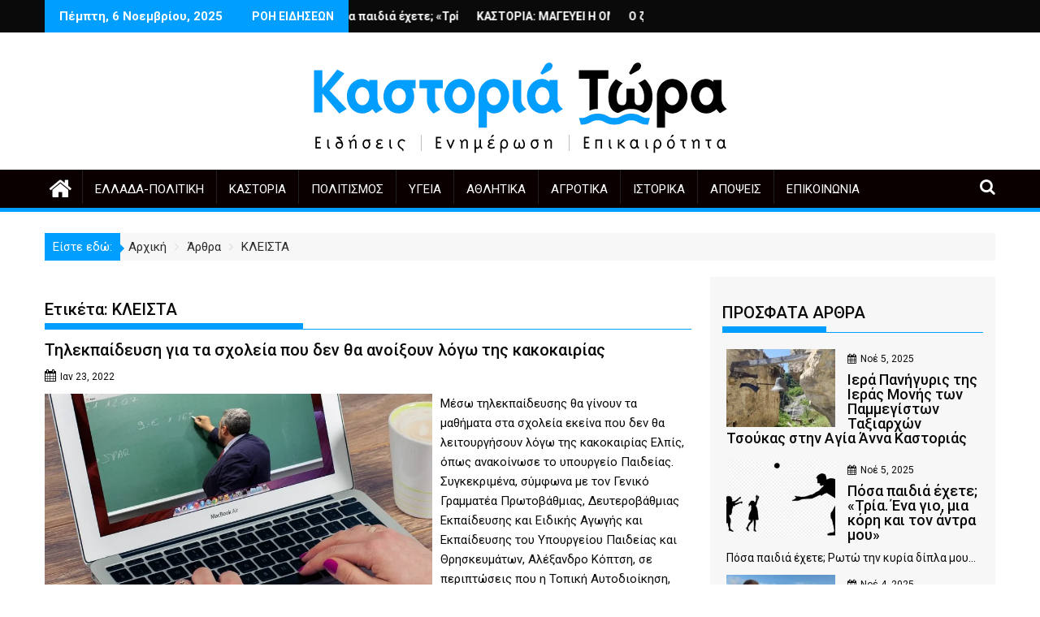

--- FILE ---
content_type: text/html; charset=UTF-8
request_url: https://kastoriatwra.gr/tag/%CE%BA%CE%BB%CE%B5%CE%B9%CF%83%CF%84%CE%B1/
body_size: 24268
content:
<!DOCTYPE html><html lang="el" prefix="og: https://ogp.me/ns#">
        	<head>

		        <meta charset="UTF-8">
        <meta name="viewport" content="width=device-width, initial-scale=1">
        <link rel="profile" href="http://gmpg.org/xfn/11">
        <link rel="pingback" href="https://kastoriatwra.gr/xmlrpc.php">
        
<!-- Search Engine Optimization by Rank Math - https://rankmath.com/ -->
<title>ΚΛΕΙΣΤΑ</title>
<meta name="robots" content="follow, index, max-snippet:-1, max-video-preview:-1, max-image-preview:large"/>
<link rel="canonical" href="https://kastoriatwra.gr/tag/%ce%ba%ce%bb%ce%b5%ce%b9%cf%83%cf%84%ce%b1/" />
<meta property="og:locale" content="el_GR" />
<meta property="og:type" content="article" />
<meta property="og:title" content="ΚΛΕΙΣΤΑ" />
<meta property="og:url" content="https://kastoriatwra.gr/tag/%ce%ba%ce%bb%ce%b5%ce%b9%cf%83%cf%84%ce%b1/" />
<meta name="twitter:card" content="summary_large_image" />
<meta name="twitter:title" content="ΚΛΕΙΣΤΑ" />
<meta name="twitter:site" content="@kastoriatwra" />
<meta name="twitter:label1" content="Άρθρα" />
<meta name="twitter:data1" content="2" />
<script type="application/ld+json" class="rank-math-schema">{"@context":"https://schema.org","@graph":["",{"@type":"WebSite","@id":"https://kastoriatwra.gr/#website","url":"https://kastoriatwra.gr","inLanguage":"el"},{"@type":"CollectionPage","@id":"https://kastoriatwra.gr/tag/%ce%ba%ce%bb%ce%b5%ce%b9%cf%83%cf%84%ce%b1/#webpage","url":"https://kastoriatwra.gr/tag/%ce%ba%ce%bb%ce%b5%ce%b9%cf%83%cf%84%ce%b1/","name":"\u039a\u039b\u0395\u0399\u03a3\u03a4\u0391","isPartOf":{"@id":"https://kastoriatwra.gr/#website"},"inLanguage":"el"}]}</script>
<!-- /Rank Math WordPress SEO plugin -->

<link rel='dns-prefetch' href='//fonts.googleapis.com' />
<link rel="alternate" type="application/rss+xml" title="Ροή RSS &raquo; " href="https://kastoriatwra.gr/feed/" />
<link rel="alternate" type="application/rss+xml" title="Ροή Σχολίων &raquo; " href="https://kastoriatwra.gr/comments/feed/" />
<script id="wpp-js" src="https://kastoriatwra.gr/wp-content/plugins/wordpress-popular-posts/assets/js/wpp.min.js?ver=7.3.6" data-sampling="0" data-sampling-rate="100" data-api-url="https://kastoriatwra.gr/wp-json/wordpress-popular-posts" data-post-id="0" data-token="2f49e9541d" data-lang="0" data-debug="0" type="text/javascript"></script>
<link rel="alternate" type="application/rss+xml" title="Ετικέτα ροής  &raquo; ΚΛΕΙΣΤΑ" href="https://kastoriatwra.gr/tag/%ce%ba%ce%bb%ce%b5%ce%b9%cf%83%cf%84%ce%b1/feed/" />
		<!-- This site uses the Google Analytics by MonsterInsights plugin v9.9.0 - Using Analytics tracking - https://www.monsterinsights.com/ -->
							<script src="//www.googletagmanager.com/gtag/js?id=G-BMH3VJ61MY"  data-cfasync="false" data-wpfc-render="false" type="text/javascript" async></script>
			<script data-cfasync="false" data-wpfc-render="false" type="text/javascript">
				var mi_version = '9.9.0';
				var mi_track_user = true;
				var mi_no_track_reason = '';
								var MonsterInsightsDefaultLocations = {"page_location":"https:\/\/kastoriatwra.gr\/tag\/%CE%BA%CE%BB%CE%B5%CE%B9%CF%83%CF%84%CE%B1\/"};
								if ( typeof MonsterInsightsPrivacyGuardFilter === 'function' ) {
					var MonsterInsightsLocations = (typeof MonsterInsightsExcludeQuery === 'object') ? MonsterInsightsPrivacyGuardFilter( MonsterInsightsExcludeQuery ) : MonsterInsightsPrivacyGuardFilter( MonsterInsightsDefaultLocations );
				} else {
					var MonsterInsightsLocations = (typeof MonsterInsightsExcludeQuery === 'object') ? MonsterInsightsExcludeQuery : MonsterInsightsDefaultLocations;
				}

								var disableStrs = [
										'ga-disable-G-BMH3VJ61MY',
									];

				/* Function to detect opted out users */
				function __gtagTrackerIsOptedOut() {
					for (var index = 0; index < disableStrs.length; index++) {
						if (document.cookie.indexOf(disableStrs[index] + '=true') > -1) {
							return true;
						}
					}

					return false;
				}

				/* Disable tracking if the opt-out cookie exists. */
				if (__gtagTrackerIsOptedOut()) {
					for (var index = 0; index < disableStrs.length; index++) {
						window[disableStrs[index]] = true;
					}
				}

				/* Opt-out function */
				function __gtagTrackerOptout() {
					for (var index = 0; index < disableStrs.length; index++) {
						document.cookie = disableStrs[index] + '=true; expires=Thu, 31 Dec 2099 23:59:59 UTC; path=/';
						window[disableStrs[index]] = true;
					}
				}

				if ('undefined' === typeof gaOptout) {
					function gaOptout() {
						__gtagTrackerOptout();
					}
				}
								window.dataLayer = window.dataLayer || [];

				window.MonsterInsightsDualTracker = {
					helpers: {},
					trackers: {},
				};
				if (mi_track_user) {
					function __gtagDataLayer() {
						dataLayer.push(arguments);
					}

					function __gtagTracker(type, name, parameters) {
						if (!parameters) {
							parameters = {};
						}

						if (parameters.send_to) {
							__gtagDataLayer.apply(null, arguments);
							return;
						}

						if (type === 'event') {
														parameters.send_to = monsterinsights_frontend.v4_id;
							var hookName = name;
							if (typeof parameters['event_category'] !== 'undefined') {
								hookName = parameters['event_category'] + ':' + name;
							}

							if (typeof MonsterInsightsDualTracker.trackers[hookName] !== 'undefined') {
								MonsterInsightsDualTracker.trackers[hookName](parameters);
							} else {
								__gtagDataLayer('event', name, parameters);
							}
							
						} else {
							__gtagDataLayer.apply(null, arguments);
						}
					}

					__gtagTracker('js', new Date());
					__gtagTracker('set', {
						'developer_id.dZGIzZG': true,
											});
					if ( MonsterInsightsLocations.page_location ) {
						__gtagTracker('set', MonsterInsightsLocations);
					}
										__gtagTracker('config', 'G-BMH3VJ61MY', {"forceSSL":"true","link_attribution":"true"} );
										window.gtag = __gtagTracker;										(function () {
						/* https://developers.google.com/analytics/devguides/collection/analyticsjs/ */
						/* ga and __gaTracker compatibility shim. */
						var noopfn = function () {
							return null;
						};
						var newtracker = function () {
							return new Tracker();
						};
						var Tracker = function () {
							return null;
						};
						var p = Tracker.prototype;
						p.get = noopfn;
						p.set = noopfn;
						p.send = function () {
							var args = Array.prototype.slice.call(arguments);
							args.unshift('send');
							__gaTracker.apply(null, args);
						};
						var __gaTracker = function () {
							var len = arguments.length;
							if (len === 0) {
								return;
							}
							var f = arguments[len - 1];
							if (typeof f !== 'object' || f === null || typeof f.hitCallback !== 'function') {
								if ('send' === arguments[0]) {
									var hitConverted, hitObject = false, action;
									if ('event' === arguments[1]) {
										if ('undefined' !== typeof arguments[3]) {
											hitObject = {
												'eventAction': arguments[3],
												'eventCategory': arguments[2],
												'eventLabel': arguments[4],
												'value': arguments[5] ? arguments[5] : 1,
											}
										}
									}
									if ('pageview' === arguments[1]) {
										if ('undefined' !== typeof arguments[2]) {
											hitObject = {
												'eventAction': 'page_view',
												'page_path': arguments[2],
											}
										}
									}
									if (typeof arguments[2] === 'object') {
										hitObject = arguments[2];
									}
									if (typeof arguments[5] === 'object') {
										Object.assign(hitObject, arguments[5]);
									}
									if ('undefined' !== typeof arguments[1].hitType) {
										hitObject = arguments[1];
										if ('pageview' === hitObject.hitType) {
											hitObject.eventAction = 'page_view';
										}
									}
									if (hitObject) {
										action = 'timing' === arguments[1].hitType ? 'timing_complete' : hitObject.eventAction;
										hitConverted = mapArgs(hitObject);
										__gtagTracker('event', action, hitConverted);
									}
								}
								return;
							}

							function mapArgs(args) {
								var arg, hit = {};
								var gaMap = {
									'eventCategory': 'event_category',
									'eventAction': 'event_action',
									'eventLabel': 'event_label',
									'eventValue': 'event_value',
									'nonInteraction': 'non_interaction',
									'timingCategory': 'event_category',
									'timingVar': 'name',
									'timingValue': 'value',
									'timingLabel': 'event_label',
									'page': 'page_path',
									'location': 'page_location',
									'title': 'page_title',
									'referrer' : 'page_referrer',
								};
								for (arg in args) {
																		if (!(!args.hasOwnProperty(arg) || !gaMap.hasOwnProperty(arg))) {
										hit[gaMap[arg]] = args[arg];
									} else {
										hit[arg] = args[arg];
									}
								}
								return hit;
							}

							try {
								f.hitCallback();
							} catch (ex) {
							}
						};
						__gaTracker.create = newtracker;
						__gaTracker.getByName = newtracker;
						__gaTracker.getAll = function () {
							return [];
						};
						__gaTracker.remove = noopfn;
						__gaTracker.loaded = true;
						window['__gaTracker'] = __gaTracker;
					})();
									} else {
										console.log("");
					(function () {
						function __gtagTracker() {
							return null;
						}

						window['__gtagTracker'] = __gtagTracker;
						window['gtag'] = __gtagTracker;
					})();
									}
			</script>
			
							<!-- / Google Analytics by MonsterInsights -->
		<script type="text/javascript">
window._wpemojiSettings = {"baseUrl":"https:\/\/s.w.org\/images\/core\/emoji\/14.0.0\/72x72\/","ext":".png","svgUrl":"https:\/\/s.w.org\/images\/core\/emoji\/14.0.0\/svg\/","svgExt":".svg","source":{"concatemoji":"https:\/\/kastoriatwra.gr\/wp-includes\/js\/wp-emoji-release.min.js?ver=6.3.7"}};
/*! This file is auto-generated */
!function(i,n){var o,s,e;function c(e){try{var t={supportTests:e,timestamp:(new Date).valueOf()};sessionStorage.setItem(o,JSON.stringify(t))}catch(e){}}function p(e,t,n){e.clearRect(0,0,e.canvas.width,e.canvas.height),e.fillText(t,0,0);var t=new Uint32Array(e.getImageData(0,0,e.canvas.width,e.canvas.height).data),r=(e.clearRect(0,0,e.canvas.width,e.canvas.height),e.fillText(n,0,0),new Uint32Array(e.getImageData(0,0,e.canvas.width,e.canvas.height).data));return t.every(function(e,t){return e===r[t]})}function u(e,t,n){switch(t){case"flag":return n(e,"\ud83c\udff3\ufe0f\u200d\u26a7\ufe0f","\ud83c\udff3\ufe0f\u200b\u26a7\ufe0f")?!1:!n(e,"\ud83c\uddfa\ud83c\uddf3","\ud83c\uddfa\u200b\ud83c\uddf3")&&!n(e,"\ud83c\udff4\udb40\udc67\udb40\udc62\udb40\udc65\udb40\udc6e\udb40\udc67\udb40\udc7f","\ud83c\udff4\u200b\udb40\udc67\u200b\udb40\udc62\u200b\udb40\udc65\u200b\udb40\udc6e\u200b\udb40\udc67\u200b\udb40\udc7f");case"emoji":return!n(e,"\ud83e\udef1\ud83c\udffb\u200d\ud83e\udef2\ud83c\udfff","\ud83e\udef1\ud83c\udffb\u200b\ud83e\udef2\ud83c\udfff")}return!1}function f(e,t,n){var r="undefined"!=typeof WorkerGlobalScope&&self instanceof WorkerGlobalScope?new OffscreenCanvas(300,150):i.createElement("canvas"),a=r.getContext("2d",{willReadFrequently:!0}),o=(a.textBaseline="top",a.font="600 32px Arial",{});return e.forEach(function(e){o[e]=t(a,e,n)}),o}function t(e){var t=i.createElement("script");t.src=e,t.defer=!0,i.head.appendChild(t)}"undefined"!=typeof Promise&&(o="wpEmojiSettingsSupports",s=["flag","emoji"],n.supports={everything:!0,everythingExceptFlag:!0},e=new Promise(function(e){i.addEventListener("DOMContentLoaded",e,{once:!0})}),new Promise(function(t){var n=function(){try{var e=JSON.parse(sessionStorage.getItem(o));if("object"==typeof e&&"number"==typeof e.timestamp&&(new Date).valueOf()<e.timestamp+604800&&"object"==typeof e.supportTests)return e.supportTests}catch(e){}return null}();if(!n){if("undefined"!=typeof Worker&&"undefined"!=typeof OffscreenCanvas&&"undefined"!=typeof URL&&URL.createObjectURL&&"undefined"!=typeof Blob)try{var e="postMessage("+f.toString()+"("+[JSON.stringify(s),u.toString(),p.toString()].join(",")+"));",r=new Blob([e],{type:"text/javascript"}),a=new Worker(URL.createObjectURL(r),{name:"wpTestEmojiSupports"});return void(a.onmessage=function(e){c(n=e.data),a.terminate(),t(n)})}catch(e){}c(n=f(s,u,p))}t(n)}).then(function(e){for(var t in e)n.supports[t]=e[t],n.supports.everything=n.supports.everything&&n.supports[t],"flag"!==t&&(n.supports.everythingExceptFlag=n.supports.everythingExceptFlag&&n.supports[t]);n.supports.everythingExceptFlag=n.supports.everythingExceptFlag&&!n.supports.flag,n.DOMReady=!1,n.readyCallback=function(){n.DOMReady=!0}}).then(function(){return e}).then(function(){var e;n.supports.everything||(n.readyCallback(),(e=n.source||{}).concatemoji?t(e.concatemoji):e.wpemoji&&e.twemoji&&(t(e.twemoji),t(e.wpemoji)))}))}((window,document),window._wpemojiSettings);
</script>
<!-- kastoriatwra.gr is managing ads with Advanced Ads 2.0.13 – https://wpadvancedads.com/ --><script id="kasto-ready">
			window.advanced_ads_ready=function(e,a){a=a||"complete";var d=function(e){return"interactive"===a?"loading"!==e:"complete"===e};d(document.readyState)?e():document.addEventListener("readystatechange",(function(a){d(a.target.readyState)&&e()}),{once:"interactive"===a})},window.advanced_ads_ready_queue=window.advanced_ads_ready_queue||[];		</script>
		<style type="text/css">
img.wp-smiley,
img.emoji {
	display: inline !important;
	border: none !important;
	box-shadow: none !important;
	height: 1em !important;
	width: 1em !important;
	margin: 0 0.07em !important;
	vertical-align: -0.1em !important;
	background: none !important;
	padding: 0 !important;
}
</style>
	
<link rel='stylesheet' id='ts-poll-block-css' href='https://kastoriatwra.gr/wp-content/plugins/poll-wp/admin/css/block.css?ver=6.3.7' type='text/css' media='all' />
<link rel='stylesheet' id='wp-block-library-css' href='https://kastoriatwra.gr/wp-includes/css/dist/block-library/style.min.css?ver=6.3.7' type='text/css' media='all' />
<style id='wp-block-library-theme-inline-css' type='text/css'>
.wp-block-audio figcaption{color:#555;font-size:13px;text-align:center}.is-dark-theme .wp-block-audio figcaption{color:hsla(0,0%,100%,.65)}.wp-block-audio{margin:0 0 1em}.wp-block-code{border:1px solid #ccc;border-radius:4px;font-family:Menlo,Consolas,monaco,monospace;padding:.8em 1em}.wp-block-embed figcaption{color:#555;font-size:13px;text-align:center}.is-dark-theme .wp-block-embed figcaption{color:hsla(0,0%,100%,.65)}.wp-block-embed{margin:0 0 1em}.blocks-gallery-caption{color:#555;font-size:13px;text-align:center}.is-dark-theme .blocks-gallery-caption{color:hsla(0,0%,100%,.65)}.wp-block-image figcaption{color:#555;font-size:13px;text-align:center}.is-dark-theme .wp-block-image figcaption{color:hsla(0,0%,100%,.65)}.wp-block-image{margin:0 0 1em}.wp-block-pullquote{border-bottom:4px solid;border-top:4px solid;color:currentColor;margin-bottom:1.75em}.wp-block-pullquote cite,.wp-block-pullquote footer,.wp-block-pullquote__citation{color:currentColor;font-size:.8125em;font-style:normal;text-transform:uppercase}.wp-block-quote{border-left:.25em solid;margin:0 0 1.75em;padding-left:1em}.wp-block-quote cite,.wp-block-quote footer{color:currentColor;font-size:.8125em;font-style:normal;position:relative}.wp-block-quote.has-text-align-right{border-left:none;border-right:.25em solid;padding-left:0;padding-right:1em}.wp-block-quote.has-text-align-center{border:none;padding-left:0}.wp-block-quote.is-large,.wp-block-quote.is-style-large,.wp-block-quote.is-style-plain{border:none}.wp-block-search .wp-block-search__label{font-weight:700}.wp-block-search__button{border:1px solid #ccc;padding:.375em .625em}:where(.wp-block-group.has-background){padding:1.25em 2.375em}.wp-block-separator.has-css-opacity{opacity:.4}.wp-block-separator{border:none;border-bottom:2px solid;margin-left:auto;margin-right:auto}.wp-block-separator.has-alpha-channel-opacity{opacity:1}.wp-block-separator:not(.is-style-wide):not(.is-style-dots){width:100px}.wp-block-separator.has-background:not(.is-style-dots){border-bottom:none;height:1px}.wp-block-separator.has-background:not(.is-style-wide):not(.is-style-dots){height:2px}.wp-block-table{margin:0 0 1em}.wp-block-table td,.wp-block-table th{word-break:normal}.wp-block-table figcaption{color:#555;font-size:13px;text-align:center}.is-dark-theme .wp-block-table figcaption{color:hsla(0,0%,100%,.65)}.wp-block-video figcaption{color:#555;font-size:13px;text-align:center}.is-dark-theme .wp-block-video figcaption{color:hsla(0,0%,100%,.65)}.wp-block-video{margin:0 0 1em}.wp-block-template-part.has-background{margin-bottom:0;margin-top:0;padding:1.25em 2.375em}
</style>
<link rel='stylesheet' id='magnific-popup-css' href='https://kastoriatwra.gr/wp-content/plugins/gutentor/assets/library/magnific-popup/magnific-popup.min.css?ver=1.8.0' type='text/css' media='all' />
<link rel='stylesheet' id='slick-css' href='https://kastoriatwra.gr/wp-content/plugins/gutentor/assets/library/slick/slick.min.css?ver=1.8.1' type='text/css' media='all' />
<link rel='stylesheet' id='fontawesome-css' href='https://kastoriatwra.gr/wp-content/plugins/gutentor/assets/library/font-awesome-4.7.0/css/font-awesome.min.css?ver=4' type='text/css' media='all' />
<link rel='stylesheet' id='wpness-grid-css' href='https://kastoriatwra.gr/wp-content/plugins/gutentor/assets/library/wpness-grid/wpness-grid.css?ver=1.0.0' type='text/css' media='all' />
<link rel='stylesheet' id='animate-css' href='https://kastoriatwra.gr/wp-content/plugins/gutentor/assets/library/animatecss/animate.min.css?ver=3.7.2' type='text/css' media='all' />
<link rel='stylesheet' id='wp-components-css' href='https://kastoriatwra.gr/wp-includes/css/dist/components/style.min.css?ver=6.3.7' type='text/css' media='all' />
<link rel='stylesheet' id='wp-block-editor-css' href='https://kastoriatwra.gr/wp-includes/css/dist/block-editor/style.min.css?ver=6.3.7' type='text/css' media='all' />
<link rel='stylesheet' id='wp-reusable-blocks-css' href='https://kastoriatwra.gr/wp-includes/css/dist/reusable-blocks/style.min.css?ver=6.3.7' type='text/css' media='all' />
<link rel='stylesheet' id='wp-editor-css' href='https://kastoriatwra.gr/wp-includes/css/dist/editor/style.min.css?ver=6.3.7' type='text/css' media='all' />
<link rel='stylesheet' id='gutentor-css' href='https://kastoriatwra.gr/wp-content/plugins/gutentor/dist/blocks.style.build.css?ver=3.5.3' type='text/css' media='all' />
<style id='classic-theme-styles-inline-css' type='text/css'>
/*! This file is auto-generated */
.wp-block-button__link{color:#fff;background-color:#32373c;border-radius:9999px;box-shadow:none;text-decoration:none;padding:calc(.667em + 2px) calc(1.333em + 2px);font-size:1.125em}.wp-block-file__button{background:#32373c;color:#fff;text-decoration:none}
</style>
<style id='global-styles-inline-css' type='text/css'>
body{--wp--preset--color--black: #000000;--wp--preset--color--cyan-bluish-gray: #abb8c3;--wp--preset--color--white: #ffffff;--wp--preset--color--pale-pink: #f78da7;--wp--preset--color--vivid-red: #cf2e2e;--wp--preset--color--luminous-vivid-orange: #ff6900;--wp--preset--color--luminous-vivid-amber: #fcb900;--wp--preset--color--light-green-cyan: #7bdcb5;--wp--preset--color--vivid-green-cyan: #00d084;--wp--preset--color--pale-cyan-blue: #8ed1fc;--wp--preset--color--vivid-cyan-blue: #0693e3;--wp--preset--color--vivid-purple: #9b51e0;--wp--preset--color--dark-gray: #A9A9A9;--wp--preset--color--silver: #C0C0C0;--wp--preset--color--white-smoke: #F5F5F5;--wp--preset--color--pink: #FFC0CB;--wp--preset--color--light-pink: #FFB6C1;--wp--preset--color--orchid: #DA70D6;--wp--preset--color--violet: #EE82EE;--wp--preset--color--sky-blue: #87CEEB;--wp--preset--color--light-cyan: #E0FFFF;--wp--preset--color--pale-green: #98FB98;--wp--preset--color--blue: #0000FF;--wp--preset--color--navy: #000080;--wp--preset--color--orange: #FFA500;--wp--preset--color--dark-orange: #FF8C00;--wp--preset--color--tomato: #FF6347;--wp--preset--color--maroon: #800000;--wp--preset--color--g-palette-1650017956976: rgba(245, 127, 49, 0.9);--wp--preset--gradient--vivid-cyan-blue-to-vivid-purple: linear-gradient(135deg,rgba(6,147,227,1) 0%,rgb(155,81,224) 100%);--wp--preset--gradient--light-green-cyan-to-vivid-green-cyan: linear-gradient(135deg,rgb(122,220,180) 0%,rgb(0,208,130) 100%);--wp--preset--gradient--luminous-vivid-amber-to-luminous-vivid-orange: linear-gradient(135deg,rgba(252,185,0,1) 0%,rgba(255,105,0,1) 100%);--wp--preset--gradient--luminous-vivid-orange-to-vivid-red: linear-gradient(135deg,rgba(255,105,0,1) 0%,rgb(207,46,46) 100%);--wp--preset--gradient--very-light-gray-to-cyan-bluish-gray: linear-gradient(135deg,rgb(238,238,238) 0%,rgb(169,184,195) 100%);--wp--preset--gradient--cool-to-warm-spectrum: linear-gradient(135deg,rgb(74,234,220) 0%,rgb(151,120,209) 20%,rgb(207,42,186) 40%,rgb(238,44,130) 60%,rgb(251,105,98) 80%,rgb(254,248,76) 100%);--wp--preset--gradient--blush-light-purple: linear-gradient(135deg,rgb(255,206,236) 0%,rgb(152,150,240) 100%);--wp--preset--gradient--blush-bordeaux: linear-gradient(135deg,rgb(254,205,165) 0%,rgb(254,45,45) 50%,rgb(107,0,62) 100%);--wp--preset--gradient--luminous-dusk: linear-gradient(135deg,rgb(255,203,112) 0%,rgb(199,81,192) 50%,rgb(65,88,208) 100%);--wp--preset--gradient--pale-ocean: linear-gradient(135deg,rgb(255,245,203) 0%,rgb(182,227,212) 50%,rgb(51,167,181) 100%);--wp--preset--gradient--electric-grass: linear-gradient(135deg,rgb(202,248,128) 0%,rgb(113,206,126) 100%);--wp--preset--gradient--midnight: linear-gradient(135deg,rgb(2,3,129) 0%,rgb(40,116,252) 100%);--wp--preset--font-size--small: 13px;--wp--preset--font-size--medium: 20px;--wp--preset--font-size--large: 36px;--wp--preset--font-size--x-large: 42px;--wp--preset--spacing--20: 0.44rem;--wp--preset--spacing--30: 0.67rem;--wp--preset--spacing--40: 1rem;--wp--preset--spacing--50: 1.5rem;--wp--preset--spacing--60: 2.25rem;--wp--preset--spacing--70: 3.38rem;--wp--preset--spacing--80: 5.06rem;--wp--preset--shadow--natural: 6px 6px 9px rgba(0, 0, 0, 0.2);--wp--preset--shadow--deep: 12px 12px 50px rgba(0, 0, 0, 0.4);--wp--preset--shadow--sharp: 6px 6px 0px rgba(0, 0, 0, 0.2);--wp--preset--shadow--outlined: 6px 6px 0px -3px rgba(255, 255, 255, 1), 6px 6px rgba(0, 0, 0, 1);--wp--preset--shadow--crisp: 6px 6px 0px rgba(0, 0, 0, 1);}:where(.is-layout-flex){gap: 0.5em;}:where(.is-layout-grid){gap: 0.5em;}body .is-layout-flow > .alignleft{float: left;margin-inline-start: 0;margin-inline-end: 2em;}body .is-layout-flow > .alignright{float: right;margin-inline-start: 2em;margin-inline-end: 0;}body .is-layout-flow > .aligncenter{margin-left: auto !important;margin-right: auto !important;}body .is-layout-constrained > .alignleft{float: left;margin-inline-start: 0;margin-inline-end: 2em;}body .is-layout-constrained > .alignright{float: right;margin-inline-start: 2em;margin-inline-end: 0;}body .is-layout-constrained > .aligncenter{margin-left: auto !important;margin-right: auto !important;}body .is-layout-constrained > :where(:not(.alignleft):not(.alignright):not(.alignfull)){max-width: var(--wp--style--global--content-size);margin-left: auto !important;margin-right: auto !important;}body .is-layout-constrained > .alignwide{max-width: var(--wp--style--global--wide-size);}body .is-layout-flex{display: flex;}body .is-layout-flex{flex-wrap: wrap;align-items: center;}body .is-layout-flex > *{margin: 0;}body .is-layout-grid{display: grid;}body .is-layout-grid > *{margin: 0;}:where(.wp-block-columns.is-layout-flex){gap: 2em;}:where(.wp-block-columns.is-layout-grid){gap: 2em;}:where(.wp-block-post-template.is-layout-flex){gap: 1.25em;}:where(.wp-block-post-template.is-layout-grid){gap: 1.25em;}.has-black-color{color: var(--wp--preset--color--black) !important;}.has-cyan-bluish-gray-color{color: var(--wp--preset--color--cyan-bluish-gray) !important;}.has-white-color{color: var(--wp--preset--color--white) !important;}.has-pale-pink-color{color: var(--wp--preset--color--pale-pink) !important;}.has-vivid-red-color{color: var(--wp--preset--color--vivid-red) !important;}.has-luminous-vivid-orange-color{color: var(--wp--preset--color--luminous-vivid-orange) !important;}.has-luminous-vivid-amber-color{color: var(--wp--preset--color--luminous-vivid-amber) !important;}.has-light-green-cyan-color{color: var(--wp--preset--color--light-green-cyan) !important;}.has-vivid-green-cyan-color{color: var(--wp--preset--color--vivid-green-cyan) !important;}.has-pale-cyan-blue-color{color: var(--wp--preset--color--pale-cyan-blue) !important;}.has-vivid-cyan-blue-color{color: var(--wp--preset--color--vivid-cyan-blue) !important;}.has-vivid-purple-color{color: var(--wp--preset--color--vivid-purple) !important;}.has-black-background-color{background-color: var(--wp--preset--color--black) !important;}.has-cyan-bluish-gray-background-color{background-color: var(--wp--preset--color--cyan-bluish-gray) !important;}.has-white-background-color{background-color: var(--wp--preset--color--white) !important;}.has-pale-pink-background-color{background-color: var(--wp--preset--color--pale-pink) !important;}.has-vivid-red-background-color{background-color: var(--wp--preset--color--vivid-red) !important;}.has-luminous-vivid-orange-background-color{background-color: var(--wp--preset--color--luminous-vivid-orange) !important;}.has-luminous-vivid-amber-background-color{background-color: var(--wp--preset--color--luminous-vivid-amber) !important;}.has-light-green-cyan-background-color{background-color: var(--wp--preset--color--light-green-cyan) !important;}.has-vivid-green-cyan-background-color{background-color: var(--wp--preset--color--vivid-green-cyan) !important;}.has-pale-cyan-blue-background-color{background-color: var(--wp--preset--color--pale-cyan-blue) !important;}.has-vivid-cyan-blue-background-color{background-color: var(--wp--preset--color--vivid-cyan-blue) !important;}.has-vivid-purple-background-color{background-color: var(--wp--preset--color--vivid-purple) !important;}.has-black-border-color{border-color: var(--wp--preset--color--black) !important;}.has-cyan-bluish-gray-border-color{border-color: var(--wp--preset--color--cyan-bluish-gray) !important;}.has-white-border-color{border-color: var(--wp--preset--color--white) !important;}.has-pale-pink-border-color{border-color: var(--wp--preset--color--pale-pink) !important;}.has-vivid-red-border-color{border-color: var(--wp--preset--color--vivid-red) !important;}.has-luminous-vivid-orange-border-color{border-color: var(--wp--preset--color--luminous-vivid-orange) !important;}.has-luminous-vivid-amber-border-color{border-color: var(--wp--preset--color--luminous-vivid-amber) !important;}.has-light-green-cyan-border-color{border-color: var(--wp--preset--color--light-green-cyan) !important;}.has-vivid-green-cyan-border-color{border-color: var(--wp--preset--color--vivid-green-cyan) !important;}.has-pale-cyan-blue-border-color{border-color: var(--wp--preset--color--pale-cyan-blue) !important;}.has-vivid-cyan-blue-border-color{border-color: var(--wp--preset--color--vivid-cyan-blue) !important;}.has-vivid-purple-border-color{border-color: var(--wp--preset--color--vivid-purple) !important;}.has-vivid-cyan-blue-to-vivid-purple-gradient-background{background: var(--wp--preset--gradient--vivid-cyan-blue-to-vivid-purple) !important;}.has-light-green-cyan-to-vivid-green-cyan-gradient-background{background: var(--wp--preset--gradient--light-green-cyan-to-vivid-green-cyan) !important;}.has-luminous-vivid-amber-to-luminous-vivid-orange-gradient-background{background: var(--wp--preset--gradient--luminous-vivid-amber-to-luminous-vivid-orange) !important;}.has-luminous-vivid-orange-to-vivid-red-gradient-background{background: var(--wp--preset--gradient--luminous-vivid-orange-to-vivid-red) !important;}.has-very-light-gray-to-cyan-bluish-gray-gradient-background{background: var(--wp--preset--gradient--very-light-gray-to-cyan-bluish-gray) !important;}.has-cool-to-warm-spectrum-gradient-background{background: var(--wp--preset--gradient--cool-to-warm-spectrum) !important;}.has-blush-light-purple-gradient-background{background: var(--wp--preset--gradient--blush-light-purple) !important;}.has-blush-bordeaux-gradient-background{background: var(--wp--preset--gradient--blush-bordeaux) !important;}.has-luminous-dusk-gradient-background{background: var(--wp--preset--gradient--luminous-dusk) !important;}.has-pale-ocean-gradient-background{background: var(--wp--preset--gradient--pale-ocean) !important;}.has-electric-grass-gradient-background{background: var(--wp--preset--gradient--electric-grass) !important;}.has-midnight-gradient-background{background: var(--wp--preset--gradient--midnight) !important;}.has-small-font-size{font-size: var(--wp--preset--font-size--small) !important;}.has-medium-font-size{font-size: var(--wp--preset--font-size--medium) !important;}.has-large-font-size{font-size: var(--wp--preset--font-size--large) !important;}.has-x-large-font-size{font-size: var(--wp--preset--font-size--x-large) !important;}
.wp-block-navigation a:where(:not(.wp-element-button)){color: inherit;}
:where(.wp-block-post-template.is-layout-flex){gap: 1.25em;}:where(.wp-block-post-template.is-layout-grid){gap: 1.25em;}
:where(.wp-block-columns.is-layout-flex){gap: 2em;}:where(.wp-block-columns.is-layout-grid){gap: 2em;}
.wp-block-pullquote{font-size: 1.5em;line-height: 1.6;}
</style>
<link rel='stylesheet' id='contact-form-7-css' href='https://kastoriatwra.gr/wp-content/plugins/contact-form-7/includes/css/styles.css?ver=5.9.8' type='text/css' media='all' />
<link rel='stylesheet' id='ts-poll-public-css' href='https://kastoriatwra.gr/wp-content/plugins/poll-wp/public/css/ts_poll-public.css?ver=2.5.3' type='text/css' media='all' />
<link rel='stylesheet' id='ts-poll-fonts-css' href='https://kastoriatwra.gr/wp-content/plugins/poll-wp/fonts/ts_poll-fonts.css?ver=2.5.3' type='text/css' media='all' />
<link rel='stylesheet' id='survey-maker-min-css' href='https://kastoriatwra.gr/wp-content/plugins/survey-maker/public/css/survey-maker-public-min.css?ver=5.1.9.3' type='text/css' media='all' />
<link rel='stylesheet' id='wordpress-popular-posts-css-css' href='https://kastoriatwra.gr/wp-content/plugins/wordpress-popular-posts/assets/css/wpp.css?ver=7.3.6' type='text/css' media='all' />
<link rel='stylesheet' id='Roboto-css' href='//fonts.googleapis.com/css?family=Roboto&#038;ver=6.3.7' type='text/css' media='all' />
<link rel='stylesheet' id='supermag-googleapis-css' href='//fonts.googleapis.com/css?family=Oswald%3A300%2C400%2C700%7CRoboto%3A300italic%2C400%2C500%2C700&#038;ver=4.0.3' type='text/css' media='all' />
<link rel='stylesheet' id='bxslider-css' href='https://kastoriatwra.gr/wp-content/themes/supermagpro/assets/library/bxslider/css/jquery.bxslider.min.css?ver=4.2.6' type='text/css' media='all' />
<link rel='stylesheet' id='mCustomScrollbar-css' href='https://kastoriatwra.gr/wp-content/themes/supermagpro/assets/library/malihu-custom-scrollbar/jquery.mCustomScrollbar.min.css?ver=3.0.9' type='text/css' media='all' />
<link rel='stylesheet' id='font-awesome-css' href='https://kastoriatwra.gr/wp-content/themes/supermagpro/assets/library/Font-Awesome/css/font-awesome.min.css?ver=4.7.0' type='text/css' media='all' />
<link rel='stylesheet' id='supermag-style-css' href='https://kastoriatwra.gr/wp-content/themes/supermagpro/style.css?ver=1.2.3.3' type='text/css' media='all' />
<style id='supermag-style-inline-css' type='text/css'>

        .site-title,
        .site-title a{
            font-family: 'Roboto';
        }
        .site-description,
        .site-description a{
            font-family: 'Roboto';
        }
        .main-navigation .acmethemes-nav a{
            font-family: 'Roboto';
        }
        h1, h1 a,
        h2, h2 a,
        h3, h3 a,
        h4, h4 a,
        h5, h5 a,
        h6, h6 a {
            font-family: 'Roboto';
        }
        body, p {
            font-family: 'Roboto';
        }
        .site-title,
        .site-title a{
            color: #4db2ec;
        }
        .site-title:hover,
        .site-title a:hover{
            color: #2d2d2d;
        }
        .site-description,
        .site-description a{
            color: #0a0a0a;
        }
        h1, h1 a,
        h2, h2 a,
        h3, h3 a,
        h4, h4 a,
        h5, h5 a,
        h6, h6 a {
            color: #0a0a0a;
        }
         .entry-content p,.details{
            color: #0a0a0a;
        }
        .comment-form .form-submit input,
        .read-more,
        .bn-title,
        .home-icon.front_page_on,
        .slider-section .cat-links a,
        .gallery-carousel .mCSB_scrollTools .mCSB_dragger .mCSB_dragger_bar,
        #calendar_wrap #wp-calendar #today,
        #calendar_wrap #wp-calendar #today a,
        .wpcf7-form input.wpcf7-submit:hover,
        .breadcrumb{
            background: #009eff;
        }
         .breadcrumb::after {
            border-left: 5px solid #009eff;
        }
        .rtl .breadcrumb::after {
            border-right: 5px solid #009eff;
            border-left: medium none;
        }
         .header-wrapper #site-navigation{
            border-bottom: 5px solid #009eff;
        }
        .search-block input#menu-search,
        .widget_search input#s,
        .slicknav_btn.slicknav_open,
        .footer-wrapper .bn-title,
        .gallery-carousel  li:hover img,
        .page-numbers:hover,
        .page-numbers:focus, .page-numbers.current,
        .wpcf7-form input.wpcf7-submit{
            border: 1px solid #009eff;
        }
         .footer-wrapper .border{
            border-top: 1px solid #009eff;
        }
        .socials a:hover,
        .search-block #searchsubmit,
        .widget_search #searchsubmit,
        .slider-section .bx-controls-direction a,
        .sm-up:hover,
        .sm-tabs-title .single-tab-title.opened,
        .page-numbers,
        .wpcf7-form input.wpcf7-submit{
            color: #009eff;
        }
         .sm-tabs-title .single-tab-title.opened::after{
            border-color: #009eff transparent;
        }
        .slicknav_btn.slicknav_open:before{
            background: none repeat scroll 0 0 #009eff;
            box-shadow: 0 6px 0 0 #009eff, 0 12px 0 0 #009eff;
        }
        .besides-slider .beside-post{
            border-bottom: 3px solid #009eff;
        }
        .widget-title,
            .footer-wrapper,
            .page-header .page-title,
            .single .entry-header .entry-title,
            .page .entry-header .entry-title
            {
            border-bottom: 1px solid #009eff;
        }
        .footer-wrapper .bn-title:before,
        .widget-title:before,
            .page-header .page-title:before,
            .single .entry-header .entry-title:before,
            .page .entry-header .entry-title:before
            {
            border-bottom: 7px solid #009eff;
        }
        .active img{
            border: 2px solid #009eff;
        }
        .comment-form .form-submit input:hover,
        .slider-section .cat-links a:hover,
        .read-more:hover,
        .slider-section .bx-controls-direction a,
        .sm-up-container,
        .gallery-carousel .mCSB_container{
            background:#0a0a0a;
        }
        .gallery-carousel  li img {
            border:1px solid #0a0a0a;
        }
        .entry-content a{
            color: #0a0a0a;
        }
        a:hover,
        .nav-links a:hover,
        #supermag-breadcrumbs a:hover,
        .bn-content a:hover,
        .slider-section .slide-title:hover,
        .feature-side-slider .post-title a:hover,
        .slider-feature-wrap a:hover,
        .feature-side-slider .beside-post:hover .beside-caption a,
        .featured-desc a:hover h4,
        .featured-desc .above-entry-meta span:hover{
            color: #009eff;
        }
        .nav-links .nav-previous a:hover, .nav-links .nav-next a:hover{
            border-top: 1px solid #009eff;
        }
         .posted-on a,
         .posted-on i,
        .author.vcard a,
        .author.vcard i,
        .comments-link a,
        .comments-link i,
        .edit-link a,
        .edit-link i,
        .cat-links a,
        .cat-links i,
        .tags-links a,
        .tags-links i,
        .byline a,
        .byline i{
            color: #0a0a0a;
        }
        .posted-on:hover i,
        .posted-on:hover a,
        .author.vcard:hover,
        .author.vcard:hover a,
        .author.vcard:hover i,
        .comments-link:hover a,
        .comments-link:hover i,
        .cat-links:hover a,
        .cat-links:hover i,
        .edit-link:hover a,
        .edit-link:hover i,
        .tags-links:hover a,
        .tags-links:hover i,
        .byline:hover a,
        .byline:hover i
        {
            color: #009eff;
        }
        .top-header-section,
        .top-header-section .wrapper{
            background: #0a0a0a;
        }
        .header-wrapper,
        .no-header-bn {
            background: #ffffff;
        }
        .header-wrapper #site-navigation,
        .header-wrapper .supermag_mega_menu.menu .mega-sub-menu li.menu-item-inner-mega .supermag-mega-menu-cat-wrap a,
        .header-wrapper .supermag_mega_menu.menu .mega-sub-menu li.menu-item a,
        .mega-sub-menu .supermag-mega-menu-cat-wrap,
        .header-wrapper ul.sub-menu.mega-sub-menu,
        .slicknav_btn,
        .header-wrapper .main-navigation .slicknav_nav ul.sub-menu,
        .header-wrapper .main-navigation ul ul.sub-menu li,
        .header-wrapper .supermag_mega_menu.menu .mega-sub-menu li.menu-item-inner-mega .supermag-mega-menu-cat-wrap a{
            background: #0a0000;
        }
        .header-wrapper .menu > li.current-menu-item > a,
        .header-wrapper .menu > li.current-menu-parent a,
        .header-wrapper .menu > li.current_page_parent a,
        .header-wrapper .menu > li.current_page_ancestor a,
        .header-wrapper .menu > li.current-menu-item > a:before,
        .header-wrapper .menu > li.current-menu-parent > a:before,
        .header-wrapper .menu > li.current_page_parent > a:before,
        .header-wrapper .menu > li.current_page_ancestor > a:before{
            background: #009eff;
        }
        .slicknav_nav li:hover > a,
        .slicknav_nav li.current-menu-ancestor  a,
        .slicknav_nav li.current-menu-item  > a,
        .slicknav_nav li.current_page_item a,
        .slicknav_nav li.current_page_item .slicknav_item span,
        .mega-sub-menu .mega-active-cat{
            color: #009eff;
        }
        .supermag-mega-menu-con-wrap,
        .header-wrapper .menu li:hover > a,
        .header-wrapper .supermag_mega_menu.menu .mega-sub-menu li.menu-item-inner-mega .supermag-mega-menu-cat-wrap a.mega-active-cat{
            background: #009eff;
        }
        .supermag_mega_menu .header-wrapper .main-navigation ul ul.sub-menu li:hover > a,
        .icon-menu:hover,
        .header-wrapper .supermag_mega_menu.menu .mega-sub-menu li.menu-item a:hover,
        .slicknav_nav li .slicknav_item:hover a{
            color:#009eff;
        }
        @media screen and (max-width:992px){
            .supermag-mega-menu-con-wrap,
            .header-wrapper .supermag_mega_menu.menu .mega-sub-menu li.menu-item-inner-mega .supermag-mega-menu-cat-wrap a.mega-active-cat{
                background:#0a0000;
            }
        }
        @media screen and (max-width:639px){
            .mega-sub-menu .menu-post-block h2 a:hover {
                color: #009eff;
            }
        }
       .header-wrapper .menu li a{
            color: #ffffff;
        }
       .header-wrapper #site-navigation{
            box-shadow: -1px -5px 0 -1px #0a0000 inset;
        }
       #supermag-breadcrumbs{
            background: #f7f7f7;
        }
       .secondary-sidebar .widget-area.sidebar{
            background: #f7f7f7;
        }
       .footer-wrapper,
       .wrapper.footer-wrapper{
            background: #0a0a0a;
        }
       .footer-wrapper .widget-title,
        .footer-wrapper h1, .footer-wrapper h1 a,
        .footer-wrapper h2, .footer-wrapper h2 a,
        .footer-wrapper h3, .footer-wrapper h3 a,
        .footer-wrapper h4, .footer-wrapper h4 a,
        .footer-wrapper h5, .footer-wrapper h5 a,
        .footer-wrapper h6, .footer-wrapper h6 a{
            color: #ffffff;
        }
       .footer-wrapper,
        .footer-wrapper .featured-desc .above-entry-meta,
        .footer-wrapper .entry-content p,.footer-wrapper .details{
            color: #ffffff;
        }
       .footer-wrapper a,
         .footer-wrapper .featured-desc .above-entry-meta i{
             color: #ffffff;
         }
       .footer-wrapper a:hover,
        .footer-sidebar .featured-desc .above-entry-meta a:hover {
            color: #009eff;
        }
                    .cat-links .at-cat-item-1{
                    background: #009eff!important;
                    color : #fff!important;
                    }
                    
                    .at-cat-color-wrap-1 .widget-title::before,
                    body.category-1 .page-header .page-title::before
                    {
                     border-bottom: 7px solid #009eff;
                    }
                    
                    .at-cat-color-wrap-1 .widget-title,
                     body.category-1 .page-header .page-title
                    {
                     border-bottom: 1px solid #009eff;
                    }
                    .cat-links .at-cat-item-1:hover{
                    background: #0a0a0a!important;
                    color : #fff!important;
                    }
                    
                    .cat-links .at-cat-item-17{
                    background: #009eff!important;
                    color : #fff!important;
                    }
                    
                    .at-cat-color-wrap-17 .widget-title::before,
                    body.category-17 .page-header .page-title::before
                    {
                     border-bottom: 7px solid #009eff;
                    }
                    
                    .at-cat-color-wrap-17 .widget-title,
                     body.category-17 .page-header .page-title
                    {
                     border-bottom: 1px solid #009eff;
                    }
                    .cat-links .at-cat-item-17:hover{
                    background: #0a0a0a!important;
                    color : #fff!important;
                    }
                    
                    .cat-links .at-cat-item-18{
                    background: #009eff!important;
                    color : #fff!important;
                    }
                    
                    .at-cat-color-wrap-18 .widget-title::before,
                    body.category-18 .page-header .page-title::before
                    {
                     border-bottom: 7px solid #009eff;
                    }
                    
                    .at-cat-color-wrap-18 .widget-title,
                     body.category-18 .page-header .page-title
                    {
                     border-bottom: 1px solid #009eff;
                    }
                    .cat-links .at-cat-item-18:hover{
                    background: #000000!important;
                    color : #fff!important;
                    }
                    
                    .cat-links .at-cat-item-19{
                    background: #009eff!important;
                    color : #fff!important;
                    }
                    
                    .at-cat-color-wrap-19 .widget-title::before,
                    body.category-19 .page-header .page-title::before
                    {
                     border-bottom: 7px solid #009eff;
                    }
                    
                    .at-cat-color-wrap-19 .widget-title,
                     body.category-19 .page-header .page-title
                    {
                     border-bottom: 1px solid #009eff;
                    }
                    .cat-links .at-cat-item-19:hover{
                    background: #000000!important;
                    color : #fff!important;
                    }
                    
                    .cat-links .at-cat-item-20{
                    background: #009eff!important;
                    color : #fff!important;
                    }
                    
                    .at-cat-color-wrap-20 .widget-title::before,
                    body.category-20 .page-header .page-title::before
                    {
                     border-bottom: 7px solid #009eff;
                    }
                    
                    .at-cat-color-wrap-20 .widget-title,
                     body.category-20 .page-header .page-title
                    {
                     border-bottom: 1px solid #009eff;
                    }
                    .cat-links .at-cat-item-20:hover{
                    background: #000000!important;
                    color : #fff!important;
                    }
                    
                    .cat-links .at-cat-item-21{
                    background: #009eff!important;
                    color : #fff!important;
                    }
                    
                    .at-cat-color-wrap-21 .widget-title::before,
                    body.category-21 .page-header .page-title::before
                    {
                     border-bottom: 7px solid #009eff;
                    }
                    
                    .at-cat-color-wrap-21 .widget-title,
                     body.category-21 .page-header .page-title
                    {
                     border-bottom: 1px solid #009eff;
                    }
                    .cat-links .at-cat-item-21:hover{
                    background: #000000!important;
                    color : #fff!important;
                    }
                    
                    .cat-links .at-cat-item-22{
                    background: #009eff!important;
                    color : #fff!important;
                    }
                    
                    .at-cat-color-wrap-22 .widget-title::before,
                    body.category-22 .page-header .page-title::before
                    {
                     border-bottom: 7px solid #009eff;
                    }
                    
                    .at-cat-color-wrap-22 .widget-title,
                     body.category-22 .page-header .page-title
                    {
                     border-bottom: 1px solid #009eff;
                    }
                    .cat-links .at-cat-item-22:hover{
                    background: #000000!important;
                    color : #fff!important;
                    }
                    
                    .cat-links .at-cat-item-23{
                    background: #009eff!important;
                    color : #fff!important;
                    }
                    
                    .at-cat-color-wrap-23 .widget-title::before,
                    body.category-23 .page-header .page-title::before
                    {
                     border-bottom: 7px solid #009eff;
                    }
                    
                    .at-cat-color-wrap-23 .widget-title,
                     body.category-23 .page-header .page-title
                    {
                     border-bottom: 1px solid #009eff;
                    }
                    .cat-links .at-cat-item-23:hover{
                    background: #000000!important;
                    color : #fff!important;
                    }
                    
                    .cat-links .at-cat-item-24{
                    background: #009eff!important;
                    color : #fff!important;
                    }
                    
                    .at-cat-color-wrap-24 .widget-title::before,
                    body.category-24 .page-header .page-title::before
                    {
                     border-bottom: 7px solid #009eff;
                    }
                    
                    .at-cat-color-wrap-24 .widget-title,
                     body.category-24 .page-header .page-title
                    {
                     border-bottom: 1px solid #009eff;
                    }
                    .cat-links .at-cat-item-24:hover{
                    background: #2d2d2d!important;
                    color : #fff!important;
                    }
                    
                    .cat-links .at-cat-item-155{
                    background: #009eff!important;
                    color : #fff!important;
                    }
                    
                    .at-cat-color-wrap-155 .widget-title::before,
                    body.category-155 .page-header .page-title::before
                    {
                     border-bottom: 7px solid #009eff;
                    }
                    
                    .at-cat-color-wrap-155 .widget-title,
                     body.category-155 .page-header .page-title
                    {
                     border-bottom: 1px solid #009eff;
                    }
                    .cat-links .at-cat-item-155:hover{
                    background: #2d2d2d!important;
                    color : #fff!important;
                    }
                    
                    .cat-links .at-cat-item-2084{
                    background: #009eff!important;
                    color : #fff!important;
                    }
                    
                    .cat-links .at-cat-item-2084:hover{
                    background: #2d2d2d!important;
                    color : #fff!important;
                    }
                    .popup-wrap .popup-content { height: 330px; } .sticky-popup{ width:265px!important }
</style>
<link rel='stylesheet' id='supermag-block-front-styles-css' href='https://kastoriatwra.gr/wp-content/themes/supermagpro/acmethemes/gutenberg/gutenberg-front.css?ver=1.0' type='text/css' media='all' />
<link rel='stylesheet' id='heateor_sss_frontend_css-css' href='https://kastoriatwra.gr/wp-content/plugins/sassy-social-share/public/css/sassy-social-share-public.css?ver=3.3.79' type='text/css' media='all' />
<style id='heateor_sss_frontend_css-inline-css' type='text/css'>
.heateor_sss_button_instagram span.heateor_sss_svg,a.heateor_sss_instagram span.heateor_sss_svg{background:radial-gradient(circle at 30% 107%,#fdf497 0,#fdf497 5%,#fd5949 45%,#d6249f 60%,#285aeb 90%)}.heateor_sss_horizontal_sharing .heateor_sss_svg,.heateor_sss_standard_follow_icons_container .heateor_sss_svg{color:#fff;border-width:0px;border-style:solid;border-color:transparent}.heateor_sss_horizontal_sharing .heateorSssTCBackground{color:#666}.heateor_sss_horizontal_sharing span.heateor_sss_svg:hover,.heateor_sss_standard_follow_icons_container span.heateor_sss_svg:hover{border-color:transparent;}.heateor_sss_vertical_sharing span.heateor_sss_svg,.heateor_sss_floating_follow_icons_container span.heateor_sss_svg{color:#fff;border-width:0px;border-style:solid;border-color:transparent;}.heateor_sss_vertical_sharing .heateorSssTCBackground{color:#666;}.heateor_sss_vertical_sharing span.heateor_sss_svg:hover,.heateor_sss_floating_follow_icons_container span.heateor_sss_svg:hover{border-color:transparent;}@media screen and (max-width:783px) {.heateor_sss_vertical_sharing{display:none!important}}
</style>
<script type='text/javascript' src='https://kastoriatwra.gr/wp-content/plugins/google-analytics-for-wordpress/assets/js/frontend-gtag.min.js?ver=9.9.0' id='monsterinsights-frontend-script-js' async data-wp-strategy='async'></script>
<script data-cfasync="false" data-wpfc-render="false" type="text/javascript" id='monsterinsights-frontend-script-js-extra'>/* <![CDATA[ */
var monsterinsights_frontend = {"js_events_tracking":"true","download_extensions":"doc,pdf,ppt,zip,xls,docx,pptx,xlsx","inbound_paths":"[{\"path\":\"\\\/go\\\/\",\"label\":\"affiliate\"},{\"path\":\"\\\/recommend\\\/\",\"label\":\"affiliate\"}]","home_url":"https:\/\/kastoriatwra.gr","hash_tracking":"false","v4_id":"G-BMH3VJ61MY"};/* ]]> */
</script>
<script type='text/javascript' src='https://kastoriatwra.gr/wp-includes/js/jquery/jquery.min.js?ver=3.7.0' id='jquery-core-js'></script>
<script type='text/javascript' src='https://kastoriatwra.gr/wp-includes/js/jquery/jquery-migrate.min.js?ver=3.4.1' id='jquery-migrate-js'></script>
<script type='text/javascript' src='https://kastoriatwra.gr/wp-content/plugins/poll-wp/public/js/vue.js?ver=2.5.3' id='ts-poll-vue-js'></script>
<script type='text/javascript' id='ts-poll-public-js-extra'>
/* <![CDATA[ */
var tsPollData = {"root_url":"https:\/\/kastoriatwra.gr\/wp-json\/","nonce":"2f49e9541d"};
/* ]]> */
</script>
<script type='text/javascript' src='https://kastoriatwra.gr/wp-content/plugins/poll-wp/public/js/ts_poll-public.js?ver=2.5.3' id='ts-poll-public-js'></script>
<!--[if lt IE 9]>
<script type='text/javascript' src='https://kastoriatwra.gr/wp-content/themes/supermagpro/assets/library/html5shiv/html5shiv.min.js?ver=3.7.3' id='html5shiv-js'></script>
<![endif]-->
<!--[if lt IE 9]>
<script type='text/javascript' src='https://kastoriatwra.gr/wp-content/themes/supermagpro/assets/library/respond/respond.min.js?ver=1.4.2' id='respond-js'></script>
<![endif]-->
<link rel="https://api.w.org/" href="https://kastoriatwra.gr/wp-json/" /><link rel="alternate" type="application/json" href="https://kastoriatwra.gr/wp-json/wp/v2/tags/1393" /><link rel="EditURI" type="application/rsd+xml" title="RSD" href="https://kastoriatwra.gr/xmlrpc.php?rsd" />
<meta name="generator" content="WordPress 6.3.7" />
            <style id="wpp-loading-animation-styles">@-webkit-keyframes bgslide{from{background-position-x:0}to{background-position-x:-200%}}@keyframes bgslide{from{background-position-x:0}to{background-position-x:-200%}}.wpp-widget-block-placeholder,.wpp-shortcode-placeholder{margin:0 auto;width:60px;height:3px;background:#dd3737;background:linear-gradient(90deg,#dd3737 0%,#571313 10%,#dd3737 100%);background-size:200% auto;border-radius:3px;-webkit-animation:bgslide 1s infinite linear;animation:bgslide 1s infinite linear}</style>
            <style type="text/css" id="custom-background-css">
body.custom-background { background-color: #ffffff; }
</style>
	<link rel="icon" href="https://kastoriatwra.gr/wp-content/uploads/2025/10/cropped-Favicon-32x32.jpg" sizes="32x32" />
<link rel="icon" href="https://kastoriatwra.gr/wp-content/uploads/2025/10/cropped-Favicon-192x192.jpg" sizes="192x192" />
<link rel="apple-touch-icon" href="https://kastoriatwra.gr/wp-content/uploads/2025/10/cropped-Favicon-180x180.jpg" />
<meta name="msapplication-TileImage" content="https://kastoriatwra.gr/wp-content/uploads/2025/10/cropped-Favicon-270x270.jpg" />
<!-- Gutentor Dynamic CSS -->
<style type="text/css" id='gutentor-dynamic-css'>
.has-g-palette-1650017956976-color{color:rgba(245,127,49,0.9)}
</style>
	</head>
<body class="archive tag tag-1393 custom-background wp-custom-logo gutentor-active right-sidebar at-sticky-sidebar blog-disable-image-zoom left-logo-right-ainfo aa-prefix-kasto-">

        <div id="page" class="hfeed site">
            <a class="skip-link screen-reader-text" href="#content" title="link">Περάστε στο περιεχόμενο</a>
		        <header id="masthead" class="site-header">
            <div class="top-header-section clearfix">
                <div class="wrapper">
                     <div class="header-latest-posts float-left bn-title">Πέμπτη, 6 Νοεμβρίου, 2025</div>				<div class="header-latest-posts bn-wrapper float-left">
					<div class="bn-title">
						ΡΟΗ ΕΙΔΗΣΕΩΝ					</div>
					<ul class="bn" data-speed="12000" data-mode="horizontal" data-column="2">
													<li class="bn-content">
								<a href="https://kastoriatwra.gr/2025/11/05/%ce%b9%ce%b5%cf%81%ce%ac-%cf%80%ce%b1%ce%bd%ce%ae%ce%b3%cf%85%cf%81%ce%b9%cf%82-%cf%84%ce%b7%cf%82-%ce%b9%ce%b5%cf%81%ce%ac%cf%82-%ce%bc%ce%bf%ce%bd%ce%ae%cf%82-%cf%84%cf%89%ce%bd-%cf%80%ce%b1%ce%bc/" title="Ιερά Πανήγυρις της Ιεράς Μονής των Παμμεγίστων Ταξιαρχών Τσούκας στην Αγία Άννα Καστοριάς">
									Ιερά Πανήγυρις της Ιεράς Μονής των Παμμεγίστων Ταξιαρχών Τσούκας στην Αγία Άννα Καστοριάς								</a>
							</li>
													<li class="bn-content">
								<a href="https://kastoriatwra.gr/2025/11/05/%cf%80%cf%8c%cf%83%ce%b1-%cf%80%ce%b1%ce%b9%ce%b4%ce%b9%ce%ac-%ce%ad%cf%87%ce%b5%cf%84%ce%b5-%cf%84%cf%81%ce%af%ce%b1-%ce%ad%ce%bd%ce%b1-%ce%b3%ce%b9%ce%bf-%ce%bc%ce%b9%ce%b1-%ce%ba%cf%8c/" title="Πόσα παιδιά έχετε; «Τρία. Ένα γιο, μια κόρη και τον άντρα μου»">
									Πόσα παιδιά έχετε; «Τρία. Ένα γιο, μια κόρη και τον άντρα μου»								</a>
							</li>
													<li class="bn-content">
								<a href="https://kastoriatwra.gr/2025/11/04/%ce%ba%ce%b1%cf%83%cf%84%ce%bf%cf%81%ce%b9%ce%b1-%ce%bc%ce%b1%ce%b3%ce%b5%cf%85%ce%b5%ce%b9-%ce%b7-%ce%bf%ce%bc%ce%bf%cf%81%cf%86%ce%b9%ce%b1-%cf%84%ce%b7%cf%83-%cf%80%ce%bb%ce%b7%ce%b3%cf%89%ce%bd/" title="ΚΑΣΤΟΡΙΑ:  ΜΑΓΕΥΕΙ Η ΟΜΟΡΦΙΑ ΤΗΣ, ΠΛΗΓΩΝΕΙ Η ΕΓΚΑΤΑΛΕΙΨΗ ΤΗΣ.....">
									ΚΑΣΤΟΡΙΑ:  ΜΑΓΕΥΕΙ Η ΟΜΟΡΦΙΑ ΤΗΣ, ΠΛΗΓΩΝΕΙ Η ΕΓΚΑΤΑΛΕΙΨΗ ΤΗΣ.....								</a>
							</li>
													<li class="bn-content">
								<a href="https://kastoriatwra.gr/2025/11/03/%ce%bf-%ce%b6%ce%b5%ce%b3%ce%ba%ce%af%ce%bd%cf%84%cf%82-%ce%ba%ce%b1%ce%b9-%ce%bf-%cf%84%cf%83%ce%b9%cf%80%ce%bb%ce%ac%cf%87%cf%82-%cf%80%ce%bf%cf%80%ce%ac%cf%82-%ce%b1%ce%bd%ce%ad%ce%ba%ce%b4/" title="Ο ζεγκίντς και ο τσιπλάχ&#039;ς ποπάς - Ανέκδοτο, κόμικ στην Ποντιακή διάλεκτο">
									Ο ζεγκίντς και ο τσιπλάχ&#039;ς ποπάς - Ανέκδοτο, κόμικ στην Ποντιακή διάλεκτο								</a>
							</li>
													<li class="bn-content">
								<a href="https://kastoriatwra.gr/2025/11/03/%ce%bc%ce%bf%cf%85%cf%81%ce%bc%ce%bf%cf%8d%cf%81%ce%b5%cf%82/" title="Μουρμούρες">
									Μουρμούρες								</a>
							</li>
													<li class="bn-content">
								<a href="https://kastoriatwra.gr/2025/11/03/%ce%bf-%ce%ba%ce%af%ce%bc%cf%89%ce%bd-%ce%bc%ce%b7%cf%84%ce%b1%ce%bb%ce%af%ce%b4%ce%b7%cf%82-%cf%80%ce%b9%ce%ac%ce%bd%ce%b5%ce%b9-%cf%83%cf%84%ce%b1%cf%80%cf%81%ce%ac%cf%83%ce%b1-%cf%84%ce%bf/" title="Ο Κίμων Μηταλίδης πιάνει στα…πράσα τον Στυλιάδη">
									Ο Κίμων Μηταλίδης πιάνει στα…πράσα τον Στυλιάδη								</a>
							</li>
													<li class="bn-content">
								<a href="https://kastoriatwra.gr/2025/10/31/%cf%84%ce%b1-%ce%ba%cf%8c%ce%bc%cf%80%ce%bb%ce%b5%ce%be-%ce%ba%ce%b1%ce%b9-%ce%b7-%ce%bc%ce%b9%cf%83%ce%b1%ce%bb%ce%bb%ce%bf%ce%b4%ce%bf%ce%be%ce%af%ce%b1-%ce%b4%ce%b5%ce%bd-%ce%ba%ce%ac%ce%bd%ce%bf/" title="Τα κόμπλεξ και η μισαλλοδοξία δεν κάνουν διακρίσεις">
									Τα κόμπλεξ και η μισαλλοδοξία δεν κάνουν διακρίσεις								</a>
							</li>
											</ul>
				</div> <!-- .header-latest-posts -->
			                    <div class="right-header float-right">
                                            </div>
                </div>
            </div>
            <!-- .top-header-section -->
            <div class="header-wrapper clearfix">
                <div class="header-container">
	                
                    <div class="wrapper">
                        <div class="site-branding clearfix">
                                                        <div class="clearfix"></div>
                                                    </div>
                    </div>
	                <div id="wp-custom-header" class="wp-custom-header"><div class="wrapper header-image-wrap"><a  href="https://kastoriatwra.gr" title="" rel="home"><img src="https://kastoriatwra.gr/wp-content/uploads/2025/10/cropped-Kastoria-twra-new-logo.png" width="600" height="138" alt="" decoding="async" fetchpriority="high" /> </a></div></div>                    <nav id="site-navigation" class="main-navigation supermag-enable-sticky-menu clearfix">
                        <div class="header-main-menu wrapper clearfix">
                                                            <div class="home-icon">
                                    <a href="https://kastoriatwra.gr/" title=""><i class="fa fa-home"></i></a>
                                </div>
                                <div class="acmethemes-nav"><ul id="menu-%ce%ba%ce%b5%ce%bd%cf%84%cf%81%ce%b9%ce%ba%ce%bf-%ce%bc%ce%b5%ce%bd%ce%bf%cf%85-%cf%80%ce%b1%ce%bd%cf%89-%cf%80%ce%b1%ce%bd%cf%89" class="menu supermag_mega_menu"><li id="menu-item-252" class="menu-item menu-item-type-taxonomy menu-item-object-category menu-item-252"><a href="https://kastoriatwra.gr/category/e%ce%bb%ce%bb%ce%ac%ce%b4%ce%b1-%cf%80%ce%bf%ce%bb%ce%b9%cf%84%ce%b9%ce%ba%ce%ae/">Ελλάδα-Πολιτική</a></li>
<li id="menu-item-253" class="menu-item menu-item-type-taxonomy menu-item-object-category menu-item-253"><a href="https://kastoriatwra.gr/category/%ce%ba%ce%b1%cf%83%cf%84%ce%bf%cf%81%ce%b9%ce%ac/">Καστοριά</a></li>
<li id="menu-item-254" class="menu-item menu-item-type-taxonomy menu-item-object-category menu-item-254"><a href="https://kastoriatwra.gr/category/%cf%80%ce%bf%ce%bb%ce%b9%cf%84%ce%b9%cf%83%ce%bc%cf%8c%cf%82/">Πολιτισμός</a></li>
<li id="menu-item-259" class="menu-item menu-item-type-taxonomy menu-item-object-category menu-item-259"><a href="https://kastoriatwra.gr/category/%cf%85%ce%b3%ce%b5%ce%b9%ce%b1/">Υγεία</a></li>
<li id="menu-item-250" class="menu-item menu-item-type-taxonomy menu-item-object-category menu-item-250"><a href="https://kastoriatwra.gr/category/%ce%b1%ce%b8%ce%bb%ce%b7%cf%84%ce%b9%ce%ba%ce%ac/">Αθλητικά</a></li>
<li id="menu-item-249" class="menu-item menu-item-type-taxonomy menu-item-object-category menu-item-249"><a href="https://kastoriatwra.gr/category/%ce%b1%ce%b3%cf%81%ce%bf%cf%84%ce%b9%ce%ba%ce%ac/">Αγροτικά</a></li>
<li id="menu-item-263" class="menu-item menu-item-type-taxonomy menu-item-object-category menu-item-263"><a href="https://kastoriatwra.gr/category/%ce%b9%cf%83%cf%84%ce%bf%cf%81%ce%b9%ce%ba%ce%ac/">Ιστορικά</a></li>
<li id="menu-item-258" class="menu-item menu-item-type-taxonomy menu-item-object-category menu-item-258"><a href="https://kastoriatwra.gr/category/%ce%b1%cf%80%cf%8c%cf%88%ce%b5%ce%b9%cf%82/">Απόψεις</a></li>
<li id="menu-item-199" class="menu-item menu-item-type-post_type menu-item-object-page menu-item-199"><a href="https://kastoriatwra.gr/%ce%b5%cf%80%ce%b9%ce%ba%ce%bf%ce%b9%ce%bd%cf%89%ce%bd%ce%af%ce%b1/">Επικοινωνία</a></li>
</ul></div><a class="fa fa-search icon-menu search-icon-menu" href="#"></a><div class='menu-search-toggle'><div class='menu-search-inner'><div class="search-block">
    <form action="https://kastoriatwra.gr" class="searchform" id="searchform" method="get" role="search">
        <div>
            <label for="menu-search" class="screen-reader-text"></label>
                        <input type="text"  placeholder="αναζήτηση"  id="menu-search" name="s" value="">
            <button class="fa fa-search" type="submit" id="searchsubmit"></button>
        </div>
    </form>
</div></div></div>                        </div>
                        <div class="responsive-slick-menu wrapper clearfix"></div>
                    </nav>
                    <!-- #site-navigation -->
	                                </div>
                <!-- .header-container -->
            </div>
            <!-- header-wrapper-->
        </header>
        <!-- #masthead -->
                <div class="wrapper content-wrapper clearfix">
            <div id="content" class="site-content">
        <div class='breadcrumbs init-animate clearfix'><span class='breadcrumb'>Είστε εδώ:</span><div id='supermag-breadcrumbs' class='clearfix'><div role="navigation" aria-label="Διαδρομή" class="breadcrumb-trail breadcrumbs" itemprop="breadcrumb"><ul class="trail-items" itemscope itemtype="http://schema.org/BreadcrumbList"><meta name="numberOfItems" content="3" /><meta name="itemListOrder" content="Ascending" /><li itemprop="itemListElement" itemscope itemtype="http://schema.org/ListItem" class="trail-item trail-begin"><a href="https://kastoriatwra.gr/" rel="home" itemprop="item"><span itemprop="name">Αρχική</span></a><meta itemprop="position" content="1" /></li><li itemprop="itemListElement" itemscope itemtype="http://schema.org/ListItem" class="trail-item"><a href="https://kastoriatwra.gr/allarticles/" itemprop="item"><span itemprop="name">Άρθρα</span></a><meta itemprop="position" content="2" /></li><li class="trail-item trail-end"><span><span>ΚΛΕΙΣΤΑ</span></span></li></ul></div></div></div>	<div id="primary" class="content-area">
		<main id="main" class="site-main">
		
			<header class="page-header">
				<h1 class="page-title">Ετικέτα: <span>ΚΛΕΙΣΤΑ</span></h1>			</header><!-- .page-header -->

			<article id="post-17684" class="post-17684 post type-post status-publish format-standard has-post-thumbnail hentry category-e- tag-270 tag-1393 tag-665 tag-1394">
	<header class="entry-header">
		<h2 class="entry-title"><a href="https://kastoriatwra.gr/2022/01/23/%cf%84%ce%b7%ce%bb%ce%b5%ce%ba%cf%80%ce%b1%ce%af%ce%b4%ce%b5%cf%85%cf%83%ce%b7-%ce%b3%ce%b9%ce%b1-%cf%84%ce%b1-%cf%83%cf%87%ce%bf%ce%bb%ce%b5%ce%af%ce%b1-%cf%80%ce%bf%cf%85-%ce%b4%ce%b5%ce%bd-%ce%b8/" rel="bookmark">Τηλεκπαίδευση για τα σχολεία που δεν θα ανοίξουν λόγω της κακοκαιρίας</a></h2>			<div class="entry-meta">
				<span class="posted-on"><i class="fa fa-calendar"></i><a href="https://kastoriatwra.gr/2022/01/23/%cf%84%ce%b7%ce%bb%ce%b5%ce%ba%cf%80%ce%b1%ce%af%ce%b4%ce%b5%cf%85%cf%83%ce%b7-%ce%b3%ce%b9%ce%b1-%cf%84%ce%b1-%cf%83%cf%87%ce%bf%ce%bb%ce%b5%ce%af%ce%b1-%cf%80%ce%bf%cf%85-%ce%b4%ce%b5%ce%bd-%ce%b8/" rel="bookmark"><time class="entry-date published" datetime="2022-01-23T17:37:12+02:00">Ιαν 23, 2022</time><time class="updated" datetime="2022-01-23T17:37:13+02:00">Ιαν 23, 2022</time></a></span>			</div><!-- .entry-meta -->
			</header><!-- .entry-header -->
			<div class="post-thumb">
			<a href="https://kastoriatwra.gr/2022/01/23/%cf%84%ce%b7%ce%bb%ce%b5%ce%ba%cf%80%ce%b1%ce%af%ce%b4%ce%b5%cf%85%cf%83%ce%b7-%ce%b3%ce%b9%ce%b1-%cf%84%ce%b1-%cf%83%cf%87%ce%bf%ce%bb%ce%b5%ce%af%ce%b1-%cf%80%ce%bf%cf%85-%ce%b4%ce%b5%ce%bd-%ce%b8/" title="Τηλεκπαίδευση για τα σχολεία που δεν θα ανοίξουν λόγω της κακοκαιρίας">
				<img width="817" height="448" src="https://kastoriatwra.gr/wp-content/uploads/2022/01/Screenshot-37-1.png" class="attachment-full size-full wp-post-image" alt="" decoding="async" />			</a>
		</div>
			<div class="entry-content ">
		<p>Μέσω τηλεκπαίδευσης θα γίνουν τα μαθήματα στα σχολεία εκείνα που δεν θα λειτουργήσουν λόγω της κακοκαιρίας Ελπίς, όπως ανακοίνωσε το υπουργείο Παιδείας. Συγκεκριμένα, σύμφωνα με τον Γενικό Γραμματέα Πρωτοβάθμιας, Δευτεροβάθμιας Εκπαίδευσης και Ειδικής Αγωγής και Εκπαίδευσης του Υπουργείου Παιδείας και Θρησκευμάτων, Αλέξανδρο Κόπτση, σε περιπτώσεις που η Τοπική Αυτοδιοίκηση, κατά λόγο αρμοδιότητας, αποφασίζει την αναστολή λειτουργίας σχολικών μονάδων εξαιτίας ακραίων&hellip;</p>
	</div><!-- .entry-content -->
	    <footer class="entry-footer featured-desc">
		            <div class="below-entry-meta">
				<span class="cat-links"><a class="at-cat-item-20" href="https://kastoriatwra.gr/category/e%ce%bb%ce%bb%ce%ac%ce%b4%ce%b1-%cf%80%ce%bf%ce%bb%ce%b9%cf%84%ce%b9%ce%ba%ce%ae/"  rel="category tag">Ελλάδα-Πολιτική</a>&nbsp;</span>            </div>
			<span class="tags-links"><i class="fa fa-tags"></i><a href="https://kastoriatwra.gr/tag/%ce%ba%ce%b1%ce%b9%cf%81%ce%bf%cf%83/" rel="tag">ΚΑΙΡΟΣ</a>, <a href="https://kastoriatwra.gr/tag/%ce%ba%ce%bb%ce%b5%ce%b9%cf%83%cf%84%ce%b1/" rel="tag">ΚΛΕΙΣΤΑ</a>, <a href="https://kastoriatwra.gr/tag/%cf%83%cf%87%ce%bf%ce%bb%ce%b5%ce%b9%ce%b1/" rel="tag">ΣΧΟΛΕΙΑ</a>, <a href="https://kastoriatwra.gr/tag/%cf%84%ce%b7%ce%bb%ce%b5%ce%ba%cf%80%ce%b1%ce%af%ce%b4%ce%b5%cf%85%cf%83%ce%b7/" rel="tag">Τηλεκπαίδευση</a></span>    </footer><!-- .entry-footer -->
</article><!-- #post-## --><div class='clearfix'></div><article id="post-17681" class="post-17681 post type-post status-publish format-standard has-post-thumbnail hentry category-19 tag-300 tag-1393 tag-665">
	<header class="entry-header">
		<h2 class="entry-title"><a href="https://kastoriatwra.gr/2022/01/23/%ce%ba%ce%bb%ce%b5%ce%b9%cf%83%cf%84%ce%ad%cf%82-%ce%bf%ce%b9-%cf%83%cf%87%ce%bf%ce%bb%ce%b9%ce%ba%ce%ad%cf%82-%ce%bc%ce%bf%ce%bd%ce%ac%ce%b4%ce%b5%cf%82-%ce%ba%ce%b1%cf%83%cf%84%ce%bf%cf%81%ce%b9/" rel="bookmark">Κλειστές οι σχολικές μονάδες Καστοριάς και Άργους Ορεστικού  την Δευτέρα 24 Ιανουαρίου 2022</a></h2>			<div class="entry-meta">
				<span class="posted-on"><i class="fa fa-calendar"></i><a href="https://kastoriatwra.gr/2022/01/23/%ce%ba%ce%bb%ce%b5%ce%b9%cf%83%cf%84%ce%ad%cf%82-%ce%bf%ce%b9-%cf%83%cf%87%ce%bf%ce%bb%ce%b9%ce%ba%ce%ad%cf%82-%ce%bc%ce%bf%ce%bd%ce%ac%ce%b4%ce%b5%cf%82-%ce%ba%ce%b1%cf%83%cf%84%ce%bf%cf%81%ce%b9/" rel="bookmark"><time class="entry-date published" datetime="2022-01-23T16:53:20+02:00">Ιαν 23, 2022</time><time class="updated" datetime="2022-01-23T16:53:21+02:00">Ιαν 23, 2022</time></a></span>			</div><!-- .entry-meta -->
			</header><!-- .entry-header -->
			<div class="post-thumb">
			<a href="https://kastoriatwra.gr/2022/01/23/%ce%ba%ce%bb%ce%b5%ce%b9%cf%83%cf%84%ce%ad%cf%82-%ce%bf%ce%b9-%cf%83%cf%87%ce%bf%ce%bb%ce%b9%ce%ba%ce%ad%cf%82-%ce%bc%ce%bf%ce%bd%ce%ac%ce%b4%ce%b5%cf%82-%ce%ba%ce%b1%cf%83%cf%84%ce%bf%cf%81%ce%b9/" title="Κλειστές οι σχολικές μονάδες Καστοριάς και Άργους Ορεστικού  την Δευτέρα 24 Ιανουαρίου 2022">
				<img width="299" height="401" src="https://kastoriatwra.gr/wp-content/uploads/2022/01/272599983_232181615771468_4266136317394692700_n.jpg" class="attachment-full size-full wp-post-image" alt="" decoding="async" />			</a>
		</div>
			<div class="entry-content ">
		<p>Με απόφαση των Δημάρχων οι σχολικές μονάδες Πρωτοβάθμιας και Δευτεροβάθμιας Εκπαίδευσης, το Ε.Ε.Ε.Ε.Κ., oι Παιδικοί Σταθμοί, οι Βρεφικοί Σταθμοί και τα ΚΔΑΠ ΜΕΑ δεν θα λειτουργήσουν αύριο Δευτέρα 24 Ιανουαρίου 2022, λόγω εξαιρετικά χαμηλών θερμοκρασιών και των προβλημάτων που δημιουργούνται στην εφαρμογή των υγειονομικών πρωτοκόλλων για την αποφυγή της διασποράς του Covid – 19.</p>
	</div><!-- .entry-content -->
	    <footer class="entry-footer featured-desc">
		            <div class="below-entry-meta">
				<span class="cat-links"><a class="at-cat-item-19" href="https://kastoriatwra.gr/category/%ce%ba%ce%b1%cf%83%cf%84%ce%bf%cf%81%ce%b9%ce%ac/"  rel="category tag">Καστοριά</a>&nbsp;</span>            </div>
			<span class="tags-links"><i class="fa fa-tags"></i><a href="https://kastoriatwra.gr/tag/%ce%b1%cf%81%ce%b3%ce%bf%cf%83-%ce%bf%cf%81%ce%b5%cf%83%cf%84%ce%b9%ce%ba%ce%bf/" rel="tag">ΑΡΓΟΣ ΟΡΕΣΤΙΚΟ</a>, <a href="https://kastoriatwra.gr/tag/%ce%ba%ce%bb%ce%b5%ce%b9%cf%83%cf%84%ce%b1/" rel="tag">ΚΛΕΙΣΤΑ</a>, <a href="https://kastoriatwra.gr/tag/%cf%83%cf%87%ce%bf%ce%bb%ce%b5%ce%b9%ce%b1/" rel="tag">ΣΧΟΛΕΙΑ</a></span>    </footer><!-- .entry-footer -->
</article><!-- #post-## --><div class='clearfix'></div><div class='clearfix'></div>		</main><!-- #main -->
	</div><!-- #primary -->
	<div id="secondary-right" class="widget-area sidebar secondary-sidebar float-right" role="complementary">
		<div id="sidebar-section-top" class="widget-area sidebar clearfix">
			<aside id="supermag_posts_col-8" class="widget widget_supermag_posts_col"><h3 class="widget-title"><span><a href='https://kastoriatwra.gr/allarticles/'>ΠΡΟΣΦΑΤΑ ΑΡΘΡΑ</a></span></h3>                <div class=" supermag-except-home featured-entries-col featured-entries featured-acme-col-posts supermag-sidebar">
                                            <div class="acme-col-3">
                                                            <figure class="widget-image">
                                    <a href="https://kastoriatwra.gr/2025/11/05/%ce%b9%ce%b5%cf%81%ce%ac-%cf%80%ce%b1%ce%bd%ce%ae%ce%b3%cf%85%cf%81%ce%b9%cf%82-%cf%84%ce%b7%cf%82-%ce%b9%ce%b5%cf%81%ce%ac%cf%82-%ce%bc%ce%bf%ce%bd%ce%ae%cf%82-%cf%84%cf%89%ce%bd-%cf%80%ce%b1%ce%bc/">
                                        <img width="240" height="172" src="https://kastoriatwra.gr/wp-content/uploads/2025/11/wp-17623705623488756993371409320999-240x172.jpg" class="attachment-post-thumbnail size-post-thumbnail wp-post-image" alt="" decoding="async" loading="lazy" />                                    </a>
                                </figure>
                                                        <div class="featured-desc">
                                                                    <div class="above-entry-meta entry-meta">
                                                                                    <span class="posted-on">
                                                <i class="fa fa-calendar"></i>
                                                <a href="https://kastoriatwra.gr/2025/11/05/">
                                                    Νοέ 5, 2025                                                </a>
                                            </span>
                                                                                                                                                                </div>
                                                                <a href="https://kastoriatwra.gr/2025/11/05/%ce%b9%ce%b5%cf%81%ce%ac-%cf%80%ce%b1%ce%bd%ce%ae%ce%b3%cf%85%cf%81%ce%b9%cf%82-%cf%84%ce%b7%cf%82-%ce%b9%ce%b5%cf%81%ce%ac%cf%82-%ce%bc%ce%bf%ce%bd%ce%ae%cf%82-%cf%84%cf%89%ce%bd-%cf%80%ce%b1%ce%bc/">
                                    <h4 class="title">
                                        Ιερά Πανήγυρις της Ιεράς Μονής των Παμμεγίστων Ταξιαρχών Τσούκας στην Αγία Άννα Καστοριάς                                    </h4>
                                </a>
                                <div class="details"></div>                            </div>
                        </div>
                                                <div class="acme-col-3">
                                                            <figure class="widget-image">
                                    <a href="https://kastoriatwra.gr/2025/11/05/%cf%80%cf%8c%cf%83%ce%b1-%cf%80%ce%b1%ce%b9%ce%b4%ce%b9%ce%ac-%ce%ad%cf%87%ce%b5%cf%84%ce%b5-%cf%84%cf%81%ce%af%ce%b1-%ce%ad%ce%bd%ce%b1-%ce%b3%ce%b9%ce%bf-%ce%bc%ce%b9%ce%b1-%ce%ba%cf%8c/">
                                        <img width="240" height="172" src="https://kastoriatwra.gr/wp-content/uploads/2021/11/Screenshot_43-240x172.png" class="attachment-post-thumbnail size-post-thumbnail wp-post-image" alt="" decoding="async" loading="lazy" />                                    </a>
                                </figure>
                                                        <div class="featured-desc">
                                                                    <div class="above-entry-meta entry-meta">
                                                                                    <span class="posted-on">
                                                <i class="fa fa-calendar"></i>
                                                <a href="https://kastoriatwra.gr/2025/11/05/">
                                                    Νοέ 5, 2025                                                </a>
                                            </span>
                                                                                                                                                                </div>
                                                                <a href="https://kastoriatwra.gr/2025/11/05/%cf%80%cf%8c%cf%83%ce%b1-%cf%80%ce%b1%ce%b9%ce%b4%ce%b9%ce%ac-%ce%ad%cf%87%ce%b5%cf%84%ce%b5-%cf%84%cf%81%ce%af%ce%b1-%ce%ad%ce%bd%ce%b1-%ce%b3%ce%b9%ce%bf-%ce%bc%ce%b9%ce%b1-%ce%ba%cf%8c/">
                                    <h4 class="title">
                                        Πόσα παιδιά έχετε; «Τρία. Ένα γιο, μια κόρη και τον άντρα μου»                                    </h4>
                                </a>
                                <div class="details">Πόσα παιδιά έχετε; Ρωτώ την κυρία δίπλα μου...</div>                            </div>
                        </div>
                        <div class="clearfix visible-sm"></div>                        <div class="acme-col-3">
                                                            <figure class="widget-image">
                                    <a href="https://kastoriatwra.gr/2025/11/04/%ce%ba%ce%b1%cf%83%cf%84%ce%bf%cf%81%ce%b9%ce%b1-%ce%bc%ce%b1%ce%b3%ce%b5%cf%85%ce%b5%ce%b9-%ce%b7-%ce%bf%ce%bc%ce%bf%cf%81%cf%86%ce%b9%ce%b1-%cf%84%ce%b7%cf%83-%cf%80%ce%bb%ce%b7%ce%b3%cf%89%ce%bd/">
                                        <img width="240" height="172" src="https://kastoriatwra.gr/wp-content/uploads/2025/11/Screenshot_78-240x172.png" class="attachment-post-thumbnail size-post-thumbnail wp-post-image" alt="" decoding="async" loading="lazy" />                                    </a>
                                </figure>
                                                        <div class="featured-desc">
                                                                    <div class="above-entry-meta entry-meta">
                                                                                    <span class="posted-on">
                                                <i class="fa fa-calendar"></i>
                                                <a href="https://kastoriatwra.gr/2025/11/04/">
                                                    Νοέ 4, 2025                                                </a>
                                            </span>
                                                                                                                                                                </div>
                                                                <a href="https://kastoriatwra.gr/2025/11/04/%ce%ba%ce%b1%cf%83%cf%84%ce%bf%cf%81%ce%b9%ce%b1-%ce%bc%ce%b1%ce%b3%ce%b5%cf%85%ce%b5%ce%b9-%ce%b7-%ce%bf%ce%bc%ce%bf%cf%81%cf%86%ce%b9%ce%b1-%cf%84%ce%b7%cf%83-%cf%80%ce%bb%ce%b7%ce%b3%cf%89%ce%bd/">
                                    <h4 class="title">
                                        ΚΑΣΤΟΡΙΑ:  ΜΑΓΕΥΕΙ Η ΟΜΟΡΦΙΑ ΤΗΣ, ΠΛΗΓΩΝΕΙ Η ΕΓΚΑΤΑΛΕΙΨΗ ΤΗΣ&#8230;..                                    </h4>
                                </a>
                                <div class="details">. Στην Καστοριά δεν χρειάζεσαι πολλά λόγια για...</div>                            </div>
                        </div>
                        <div class="clearfix visible-lg"></div>                </div>
                <div class='clearfix'></div></aside><aside id="supermag_ad-21" class="widget widget_supermag_ad"><div class="supermag-ainfo-widget"><script async src="https://pagead2.googlesyndication.com/pagead/js/adsbygoogle.js"></script>
<!-- διαφήμηση -->
<ins class="adsbygoogle"
     style="display:block"
     data-ad-client="ca-pub-7554307008448695"
     data-ad-slot="6911008613"
     data-ad-format="auto"
     data-full-width-responsive="true"></ins>
<script>
     (adsbygoogle = window.adsbygoogle || []).push({});
</script></div></aside><aside id="text-18" class="widget widget_text">			<div class="textwidget"><p><script async src="https://pagead2.googlesyndication.com/pagead/js/adsbygoogle.js"></script><br />
<!-- ad 2 --><br />
<ins class="adsbygoogle" style="display: block;" data-ad-client="ca-pub-7554307008448695" data-ad-slot="2135827100" data-ad-format="auto" data-full-width-responsive="true"></ins><br />
<script>
     (adsbygoogle = window.adsbygoogle || []).push({});
</script></p>
</div>
		</aside>
<aside id="wpp-3" class="widget popular-posts">

</aside>
<aside id="text-16" class="widget widget_text">			<div class="textwidget"><p><script async src="https://pagead2.googlesyndication.com/pagead/js/adsbygoogle.js"></script><br />
<!-- sidebar 2 --><br />
<ins class="adsbygoogle" style="display: block;" data-ad-client="ca-pub-7554307008448695" data-ad-slot="9088248268" data-ad-format="auto" data-full-width-responsive="true"></ins><br />
<script>
     (adsbygoogle = window.adsbygoogle || []).push({});
</script></p>
</div>
		</aside><aside id="block-4" class="widget widget_block"></aside>		</div>
	</div>
        </div><!-- #content -->
        </div><!-- content-wrapper-->
    <aside id="text-10" class="widget widget_text">			<div class="textwidget"></div>
		</aside><aside id="custom_html-8" class="widget_text widget widget_custom_html"><div class="textwidget custom-html-widget"></div></aside>        <!-- *****************************************
             Footer section starts
         ****************************************** -->
        <div class="clearfix"></div>
        <footer id="colophon" class="site-footer">
            <div class="footer-wrapper">
                            <div class="top-bottom wrapper">
                                         <div id="footer-top">
                            <div class="footer-columns">
                                                                    <div class="footer-sidebar acme-col-4">
                                        <aside id="text-8" class="widget widget_text">			<div class="textwidget"></div>
		</aside><aside id="text-11" class="widget widget_text">			<div class="textwidget"></div>
		</aside>                                    </div>
                                                                    <div class="footer-sidebar acme-col-4">
                                                                            </div>
                                                                    <div class="footer-sidebar acme-col-4">
                                                                            </div>
                                                            </div>
                        </div><!-- #foter-top -->
                        <div class="clearfix"></div>
                                            <div id="footer-bottom">
                            <div class="footer-columns">
                                                                    <div class="footer-sidebar acme-col-2">
                                        <aside id="text-13" class="widget widget_text">			<div class="textwidget"><p>&nbsp;</p>
<p>&nbsp;</p>
</div>
		</aside><aside id="block-33" class="widget widget_block widget_media_image">
<figure class="wp-block-image size-full is-resized"><img decoding="async" loading="lazy" width="600" height="136" src="https://kastoriatwra.gr/wp-content/uploads/2025/10/Kastoria-twra-new-whitee-2.png" alt="" class="wp-image-29038" style="aspect-ratio:4.411764705882353;width:401px;height:auto"/></figure>
</aside><aside id="custom_html-9" class="widget_text widget widget_custom_html"><div class="textwidget custom-html-widget"><!DOCTYPE html>
<html>
<head>
<style>
h1 { 
  display: block;
  font-size: 1em;
  margin-top: 0.77em;
  margin-bottom: 0.67em;
  margin-left: 0;
  margin-right: 0;
  font-weight: bold;
}
</style>
</head>
<body>



<h1>Καστοριά Τώρα | Ιστοσελίδα | Ειδήσεις</h1>
	



</body>
</html>
</div></aside>                                    </div>
                                                                    <div class="footer-sidebar acme-col-2">
                                        <aside id="block-37" class="widget widget_block">
<div id="section-g-zcqez51" class="wp-block-gutentor-e1 section-g-zcqez51 gutentor-element gutentor-element-advanced-text"><div class="gutentor-text-wrap"><p class="gutentor-text"><br><br></p></div></div>
</aside><aside id="text-12" class="widget widget_text"><h3 class="widget-title"><span>Επικοινωνία</span></h3>			<div class="textwidget"><p><a href="https://www.facebook.com/people/%CE%9A%CE%B1%CF%83%CF%84%CE%BF%CF%81%CE%B9%CE%AC-%CF%84%CF%8E%CF%81%CE%B1/100088825372686/"><img decoding="async" loading="lazy" class="alignnone wp-image-17121" src="https://kastoriatwra.gr/wp-content/uploads/2022/01/fb.png" alt="" width="60" height="60" /></a> <a href="mailto: kastoriatwra@gmail.com"><img decoding="async" loading="lazy" class="wp-image-17122 size-full alignleft" src="https://kastoriatwra.gr/wp-content/uploads/2022/01/gmail.png" alt="" width="60" height="60" /></a></p>
<p>&nbsp;</p>
<p>&nbsp;</p>
<p>&nbsp;</p>
</div>
		</aside>                                    </div>
                                                            </div>
                        </div><!-- #foter-bottom -->
                        <div class="clearfix"></div>
                                        </div><!-- top-bottom-->
                                <div class="wrapper footer-copyright border text-center">
                    <p>
                                                    © 2020-2022 Καστοριά Τώρα με την επιφύλαξη παντός δικαιώματος. Προσπαθούμε να αποδίδουμε εικόνες, βίντεο και αποσπάσματα στους δημιουργούς τους και στις αρχικές πηγές τους. Εάν δείτε κάτι στο Kastoriatwra που δεν έχει αποδοθεί σωστά ή θέλετε να αφαιρεθεί, επικοινωνήστε μαζί μας.                                            </p>
                                    </div>
            </div><!-- footer-wrapper-->
        </footer><!-- #colophon -->
        <!-- *****************************************
                 Footer section ends
        ****************************************** -->
                <a class="sm-up-container" href="#"><i class="fa fa-arrow-circle-up sm-up"></i></a>
                </div><!-- #page -->
    <script type='text/javascript' src='https://kastoriatwra.gr/wp-content/plugins/gutentor/assets/library/wow/wow.min.js?ver=1.2.1' id='wow-js'></script>
<script type='text/javascript' src='https://kastoriatwra.gr/wp-includes/js/dist/vendor/wp-polyfill-inert.min.js?ver=3.1.2' id='wp-polyfill-inert-js'></script>
<script type='text/javascript' src='https://kastoriatwra.gr/wp-includes/js/dist/vendor/regenerator-runtime.min.js?ver=0.13.11' id='regenerator-runtime-js'></script>
<script type='text/javascript' src='https://kastoriatwra.gr/wp-includes/js/dist/vendor/wp-polyfill.min.js?ver=3.15.0' id='wp-polyfill-js'></script>
<script type='text/javascript' src='https://kastoriatwra.gr/wp-includes/js/dist/hooks.min.js?ver=c6aec9a8d4e5a5d543a1' id='wp-hooks-js'></script>
<script type='text/javascript' src='https://kastoriatwra.gr/wp-includes/js/dist/i18n.min.js?ver=7701b0c3857f914212ef' id='wp-i18n-js'></script>
<script id="wp-i18n-js-after" type="text/javascript">
wp.i18n.setLocaleData( { 'text direction\u0004ltr': [ 'ltr' ] } );
</script>
<script type='text/javascript' src='https://kastoriatwra.gr/wp-content/plugins/contact-form-7/includes/swv/js/index.js?ver=5.9.8' id='swv-js'></script>
<script type='text/javascript' id='contact-form-7-js-extra'>
/* <![CDATA[ */
var wpcf7 = {"api":{"root":"https:\/\/kastoriatwra.gr\/wp-json\/","namespace":"contact-form-7\/v1"},"cached":"1"};
/* ]]> */
</script>
<script type='text/javascript' id='contact-form-7-js-translations'>
( function( domain, translations ) {
	var localeData = translations.locale_data[ domain ] || translations.locale_data.messages;
	localeData[""].domain = domain;
	wp.i18n.setLocaleData( localeData, domain );
} )( "contact-form-7", {"translation-revision-date":"2024-08-02 09:16:28+0000","generator":"GlotPress\/4.0.1","domain":"messages","locale_data":{"messages":{"":{"domain":"messages","plural-forms":"nplurals=2; plural=n != 1;","lang":"el_GR"},"This contact form is placed in the wrong place.":["\u0397 \u03c6\u03cc\u03c1\u03bc\u03b1 \u03b5\u03c0\u03b9\u03ba\u03bf\u03b9\u03bd\u03c9\u03bd\u03af\u03b1\u03c2 \u03b5\u03af\u03bd\u03b1\u03b9 \u03c3\u03b5 \u03bb\u03ac\u03b8\u03bf\u03c2 \u03b8\u03ad\u03c3\u03b7."],"Error:":["\u03a3\u03c6\u03ac\u03bb\u03bc\u03b1:"]}},"comment":{"reference":"includes\/js\/index.js"}} );
</script>
<script type='text/javascript' src='https://kastoriatwra.gr/wp-content/plugins/contact-form-7/includes/js/index.js?ver=5.9.8' id='contact-form-7-js'></script>
<script type='text/javascript' src='https://kastoriatwra.gr/wp-content/themes/supermagpro/assets/library/bxslider/js/jquery.bxslider.js?ver=4.2.5.1' id='bxslider-js'></script>
<script type='text/javascript' src='https://kastoriatwra.gr/wp-content/themes/supermagpro/assets/library/malihu-custom-scrollbar/jquery.mCustomScrollbar.js?ver=3.0.9' id='mCustomScrollbar-js'></script>
<script type='text/javascript' src='https://kastoriatwra.gr/wp-content/plugins/gutentor/assets/library/theia-sticky-sidebar/theia-sticky-sidebar.min.js?ver=4.0.1' id='theia-sticky-sidebar-js'></script>
<script type='text/javascript' src='https://kastoriatwra.gr/wp-content/themes/supermagpro/assets/js/supermag-custom.js?ver=1.2.3.3' id='supermag-custom-js'></script>
<script type='text/javascript' src='https://kastoriatwra.gr/wp-content/plugins/advanced-ads/admin/assets/js/advertisement.js?ver=2.0.13' id='advanced-ads-find-adblocker-js'></script>
<script id="heateor_sss_sharing_js-js-before" type="text/javascript">
function heateorSssLoadEvent(e) {var t=window.onload;if (typeof window.onload!="function") {window.onload=e}else{window.onload=function() {t();e()}}};	var heateorSssSharingAjaxUrl = 'https://kastoriatwra.gr/wp-admin/admin-ajax.php', heateorSssCloseIconPath = 'https://kastoriatwra.gr/wp-content/plugins/sassy-social-share/public/../images/close.png', heateorSssPluginIconPath = 'https://kastoriatwra.gr/wp-content/plugins/sassy-social-share/public/../images/logo.png', heateorSssHorizontalSharingCountEnable = 0, heateorSssVerticalSharingCountEnable = 0, heateorSssSharingOffset = -10; var heateorSssMobileStickySharingEnabled = 0;var heateorSssCopyLinkMessage = "Link copied.";var heateorSssUrlCountFetched = [], heateorSssSharesText = 'Shares', heateorSssShareText = 'Share';function heateorSssPopup(e) {window.open(e,"popUpWindow","height=400,width=600,left=400,top=100,resizable,scrollbars,toolbar=0,personalbar=0,menubar=no,location=no,directories=no,status")}
</script>
<script type='text/javascript' src='https://kastoriatwra.gr/wp-content/plugins/sassy-social-share/public/js/sassy-social-share-public.js?ver=3.3.79' id='heateor_sss_sharing_js-js'></script>
<script type='text/javascript' id='gutentor-block-js-extra'>
/* <![CDATA[ */
var gutentorLS = {"fontAwesomeVersion":"4","restNonce":"2f49e9541d","restUrl":"https:\/\/kastoriatwra.gr\/wp-json\/"};
/* ]]> */
</script>
<script type='text/javascript' src='https://kastoriatwra.gr/wp-content/plugins/gutentor/assets/js/gutentor.js?ver=3.5.3' id='gutentor-block-js'></script>
<script>!function(){window.advanced_ads_ready_queue=window.advanced_ads_ready_queue||[],advanced_ads_ready_queue.push=window.advanced_ads_ready;for(var d=0,a=advanced_ads_ready_queue.length;d<a;d++)advanced_ads_ready(advanced_ads_ready_queue[d])}();</script></body>
</html>

<!-- Page cached by LiteSpeed Cache 7.6.2 on 2025-11-06 11:36:12 -->

--- FILE ---
content_type: text/html; charset=utf-8
request_url: https://www.google.com/recaptcha/api2/aframe
body_size: 270
content:
<!DOCTYPE HTML><html><head><meta http-equiv="content-type" content="text/html; charset=UTF-8"></head><body><script nonce="ALPv2dpzItLPpUyCXYjgBw">/** Anti-fraud and anti-abuse applications only. See google.com/recaptcha */ try{var clients={'sodar':'https://pagead2.googlesyndication.com/pagead/sodar?'};window.addEventListener("message",function(a){try{if(a.source===window.parent){var b=JSON.parse(a.data);var c=clients[b['id']];if(c){var d=document.createElement('img');d.src=c+b['params']+'&rc='+(localStorage.getItem("rc::a")?sessionStorage.getItem("rc::b"):"");window.document.body.appendChild(d);sessionStorage.setItem("rc::e",parseInt(sessionStorage.getItem("rc::e")||0)+1);localStorage.setItem("rc::h",'1762421777086');}}}catch(b){}});window.parent.postMessage("_grecaptcha_ready", "*");}catch(b){}</script></body></html>